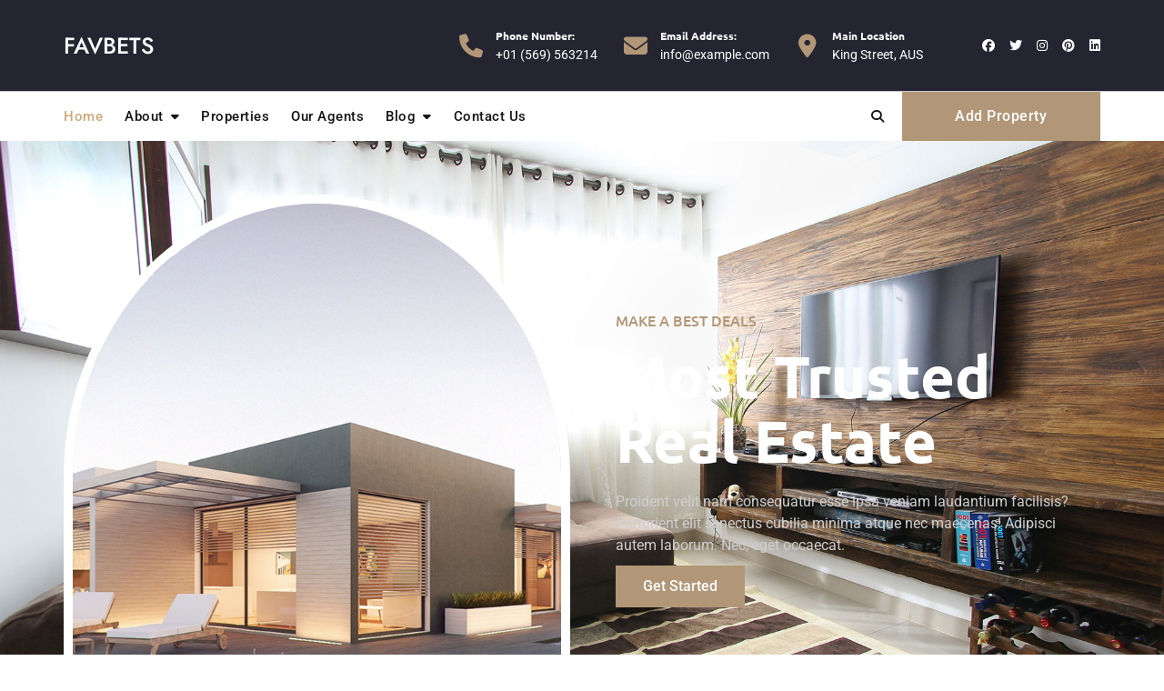

--- FILE ---
content_type: text/css
request_url: https://favbets.net/wp-content/uploads/elementor/css/post-85.css?ver=1766421050
body_size: 11145
content:
.elementor-85 .elementor-element.elementor-element-4fa5ceb{--display:flex;--min-height:700px;--flex-direction:column;--container-widget-width:100%;--container-widget-height:initial;--container-widget-flex-grow:0;--container-widget-align-self:initial;--flex-wrap-mobile:wrap;--justify-content:center;--overlay-opacity:0.9;--padding-top:0px;--padding-bottom:0px;--padding-left:15px;--padding-right:15px;}.elementor-85 .elementor-element.elementor-element-4fa5ceb:not(.elementor-motion-effects-element-type-background), .elementor-85 .elementor-element.elementor-element-4fa5ceb > .elementor-motion-effects-container > .elementor-motion-effects-layer{background-image:url("https://demo.bosathemes.com/bosa/real-estate/wp-content/uploads/sites/91/2023/12/image-32.jpg");background-position:center center;background-repeat:no-repeat;background-size:cover;}.elementor-85 .elementor-element.elementor-element-4fa5ceb::before, .elementor-85 .elementor-element.elementor-element-4fa5ceb > .elementor-background-video-container::before, .elementor-85 .elementor-element.elementor-element-4fa5ceb > .e-con-inner > .elementor-background-video-container::before, .elementor-85 .elementor-element.elementor-element-4fa5ceb > .elementor-background-slideshow::before, .elementor-85 .elementor-element.elementor-element-4fa5ceb > .e-con-inner > .elementor-background-slideshow::before, .elementor-85 .elementor-element.elementor-element-4fa5ceb > .elementor-motion-effects-container > .elementor-motion-effects-layer::before{background-color:#252531;--background-overlay:'';}.elementor-85 .elementor-element.elementor-element-0630342{--display:flex;--flex-direction:row;--container-widget-width:initial;--container-widget-height:100%;--container-widget-flex-grow:1;--container-widget-align-self:stretch;--flex-wrap-mobile:wrap;--gap:0px 60px;--row-gap:0px;--column-gap:60px;--padding-top:0px;--padding-bottom:0px;--padding-left:0px;--padding-right:0px;}.elementor-85 .elementor-element.elementor-element-bea4cc2{--display:flex;--justify-content:flex-end;--padding-top:0px;--padding-bottom:0px;--padding-left:0px;--padding-right:0px;}.elementor-widget-image .widget-image-caption{color:var( --e-global-color-text );font-family:var( --e-global-typography-text-font-family ), Sans-serif;font-weight:var( --e-global-typography-text-font-weight );}.elementor-85 .elementor-element.elementor-element-6e91f32{margin:0px 0px calc(var(--kit-widget-spacing, 0px) + -41px) 0px;}.elementor-85 .elementor-element.elementor-element-6e91f32 img{width:100%;border-style:solid;border-width:10px 10px 0px 10px;border-color:#FFFFFF;border-radius:100% 100% 0% 0%;}.elementor-85 .elementor-element.elementor-element-43e7655{--display:flex;--justify-content:center;--padding-top:0px;--padding-bottom:0px;--padding-left:50px;--padding-right:0px;}.elementor-85 .elementor-element.elementor-element-4b7f825 .elementskit-section-title-wraper .elementskit-section-title{color:#FFFFFF;font-family:"Ubuntu", Sans-serif;font-size:65px;font-weight:700;line-height:1.1em;}.elementor-85 .elementor-element.elementor-element-4b7f825 .elementskit-section-title-wraper .elementskit-section-title > span{color:#000000;}.elementor-85 .elementor-element.elementor-element-4b7f825 .elementskit-section-title-wraper .elementskit-section-title:hover > span{color:#000000;}.elementor-85 .elementor-element.elementor-element-4b7f825 .elementskit-section-title-wraper .elementskit-section-subtitle{color:#B19777;font-family:"Ubuntu", Sans-serif;font-size:16px;font-weight:500;text-transform:uppercase;}.elementor-85 .elementor-element.elementor-element-4b7f825 .elementskit-section-title-wraper p{color:#CECECE;font-family:"Roboto", Sans-serif;font-size:16px;font-weight:400;line-height:1.5em;margin:0px 0px 0px 0px;}.elementor-widget-button .elementor-button{background-color:var( --e-global-color-accent );font-family:var( --e-global-typography-accent-font-family ), Sans-serif;font-weight:var( --e-global-typography-accent-font-weight );}.elementor-85 .elementor-element.elementor-element-2178a1b .elementor-button{background-color:#B19777;font-family:"Roboto", Sans-serif;font-size:16px;font-weight:500;fill:#FFFFFF;color:#FFFFFF;border-radius:0px 0px 0px 0px;padding:15px 30px 15px 30px;}.elementor-85 .elementor-element.elementor-element-2178a1b .elementor-button:hover, .elementor-85 .elementor-element.elementor-element-2178a1b .elementor-button:focus{background-color:#CCA77A;color:#FFFFFF;}.elementor-85 .elementor-element.elementor-element-2178a1b{margin:10px 0px calc(var(--kit-widget-spacing, 0px) + 0px) 0px;}.elementor-85 .elementor-element.elementor-element-2178a1b .elementor-button:hover svg, .elementor-85 .elementor-element.elementor-element-2178a1b .elementor-button:focus svg{fill:#FFFFFF;}.elementor-85 .elementor-element.elementor-element-7b31ed6{--display:flex;--flex-direction:column;--container-widget-width:100%;--container-widget-height:initial;--container-widget-flex-grow:0;--container-widget-align-self:initial;--flex-wrap-mobile:wrap;--gap:0px 0px;--row-gap:0px;--column-gap:0px;--margin-top:-100px;--margin-bottom:0px;--margin-left:0px;--margin-right:0px;--padding-top:0px;--padding-bottom:0px;--padding-left:15px;--padding-right:15px;}.elementor-85 .elementor-element.elementor-element-806892b{--display:flex;--flex-direction:row;--container-widget-width:initial;--container-widget-height:100%;--container-widget-flex-grow:1;--container-widget-align-self:stretch;--flex-wrap-mobile:wrap;--padding-top:0px;--padding-bottom:0px;--padding-left:0px;--padding-right:0px;}.elementor-85 .elementor-element.elementor-element-856afbe{--display:flex;--flex-direction:row;--container-widget-width:initial;--container-widget-height:100%;--container-widget-flex-grow:1;--container-widget-align-self:stretch;--flex-wrap-mobile:wrap;--justify-content:flex-start;--gap:0px 0px;--row-gap:0px;--column-gap:0px;--margin-top:0px;--margin-bottom:0px;--margin-left:0px;--margin-right:0px;--padding-top:0px;--padding-bottom:0px;--padding-left:50px;--padding-right:0px;}.elementor-85 .elementor-element.elementor-element-01368bb .elementor-button{background-color:#B19777;font-family:"Roboto", Sans-serif;font-size:16px;font-weight:500;border-radius:0px 0px 0px 0px;padding:15px 35px 15px 35px;}.elementor-85 .elementor-element.elementor-element-01368bb .elementor-button:hover, .elementor-85 .elementor-element.elementor-element-01368bb .elementor-button:focus{background-color:#CCA77A;color:#FFFFFF;}.elementor-85 .elementor-element.elementor-element-01368bb .elementor-button:hover svg, .elementor-85 .elementor-element.elementor-element-01368bb .elementor-button:focus svg{fill:#FFFFFF;}.elementor-85 .elementor-element.elementor-element-308c3c6 .elementor-button{background-color:#FFFFFF;font-family:"Roboto", Sans-serif;font-size:16px;font-weight:500;fill:#B19777;color:#B19777;border-radius:0px 0px 0px 0px;padding:15px 35px 15px 35px;}.elementor-85 .elementor-element.elementor-element-308c3c6 .elementor-button:hover, .elementor-85 .elementor-element.elementor-element-308c3c6 .elementor-button:focus{background-color:#CCA77A;color:#FFFFFF;}.elementor-85 .elementor-element.elementor-element-308c3c6 .elementor-button:hover svg, .elementor-85 .elementor-element.elementor-element-308c3c6 .elementor-button:focus svg{fill:#FFFFFF;}.elementor-85 .elementor-element.elementor-element-7766de2 .elementor-button{background-color:#B19777;font-family:"Roboto", Sans-serif;font-size:16px;font-weight:500;border-radius:0px 0px 0px 0px;padding:15px 35px 15px 35px;}.elementor-85 .elementor-element.elementor-element-7766de2 .elementor-button:hover, .elementor-85 .elementor-element.elementor-element-7766de2 .elementor-button:focus{background-color:#CCA77A;color:#FFFFFF;}.elementor-85 .elementor-element.elementor-element-7766de2 .elementor-button:hover svg, .elementor-85 .elementor-element.elementor-element-7766de2 .elementor-button:focus svg{fill:#FFFFFF;}.elementor-85 .elementor-element.elementor-element-c5cea6b{--display:flex;--flex-direction:row;--container-widget-width:initial;--container-widget-height:100%;--container-widget-flex-grow:1;--container-widget-align-self:stretch;--flex-wrap-mobile:wrap;--gap:0px 0px;--row-gap:0px;--column-gap:0px;box-shadow:10px 10px 50px 0px rgba(0, 0, 0, 0.05);--padding-top:30px;--padding-bottom:30px;--padding-left:30px;--padding-right:30px;}.elementor-85 .elementor-element.elementor-element-c5cea6b:not(.elementor-motion-effects-element-type-background), .elementor-85 .elementor-element.elementor-element-c5cea6b > .elementor-motion-effects-container > .elementor-motion-effects-layer{background-color:#FFFFFF;}.elementor-85 .elementor-element.elementor-element-f75c638{--display:flex;--align-items:center;--container-widget-width:calc( ( 1 - var( --container-widget-flex-grow ) ) * 100% );border-style:solid;--border-style:solid;border-width:0px 1px 0px 0px;--border-top-width:0px;--border-right-width:1px;--border-bottom-width:0px;--border-left-width:0px;border-color:#B197773D;--border-color:#B197773D;--padding-top:10px;--padding-bottom:10px;--padding-left:30px;--padding-right:30px;}.elementor-widget-icon-box.elementor-view-stacked .elementor-icon{background-color:var( --e-global-color-primary );}.elementor-widget-icon-box.elementor-view-framed .elementor-icon, .elementor-widget-icon-box.elementor-view-default .elementor-icon{fill:var( --e-global-color-primary );color:var( --e-global-color-primary );border-color:var( --e-global-color-primary );}.elementor-widget-icon-box .elementor-icon-box-title, .elementor-widget-icon-box .elementor-icon-box-title a{font-family:var( --e-global-typography-primary-font-family ), Sans-serif;font-weight:var( --e-global-typography-primary-font-weight );}.elementor-widget-icon-box .elementor-icon-box-title{color:var( --e-global-color-primary );}.elementor-widget-icon-box:has(:hover) .elementor-icon-box-title,
					 .elementor-widget-icon-box:has(:focus) .elementor-icon-box-title{color:var( --e-global-color-primary );}.elementor-widget-icon-box .elementor-icon-box-description{font-family:var( --e-global-typography-text-font-family ), Sans-serif;font-weight:var( --e-global-typography-text-font-weight );color:var( --e-global-color-text );}.elementor-85 .elementor-element.elementor-element-ecbbd2e .elementor-icon-box-wrapper{align-items:center;}.elementor-85 .elementor-element.elementor-element-ecbbd2e{--icon-box-icon-margin:15px;}.elementor-85 .elementor-element.elementor-element-ecbbd2e .elementor-icon-box-title{margin-block-end:0px;color:#888888;}.elementor-85 .elementor-element.elementor-element-ecbbd2e.elementor-view-stacked .elementor-icon{background-color:#B19777;}.elementor-85 .elementor-element.elementor-element-ecbbd2e.elementor-view-framed .elementor-icon, .elementor-85 .elementor-element.elementor-element-ecbbd2e.elementor-view-default .elementor-icon{fill:#B19777;color:#B19777;border-color:#B19777;}.elementor-85 .elementor-element.elementor-element-ecbbd2e .elementor-icon{font-size:30px;}.elementor-85 .elementor-element.elementor-element-ecbbd2e .elementor-icon-box-title, .elementor-85 .elementor-element.elementor-element-ecbbd2e .elementor-icon-box-title a{font-family:"Ubuntu", Sans-serif;font-size:14px;font-weight:400;}.elementor-85 .elementor-element.elementor-element-ecbbd2e .elementor-icon-box-description{font-family:"Ubuntu", Sans-serif;font-size:16px;font-weight:600;color:#151515;}.elementor-85 .elementor-element.elementor-element-c7745d8{--display:flex;--align-items:center;--container-widget-width:calc( ( 1 - var( --container-widget-flex-grow ) ) * 100% );border-style:solid;--border-style:solid;border-width:0px 1px 0px 0px;--border-top-width:0px;--border-right-width:1px;--border-bottom-width:0px;--border-left-width:0px;border-color:#B197773D;--border-color:#B197773D;--padding-top:10px;--padding-bottom:10px;--padding-left:30px;--padding-right:30px;}.elementor-85 .elementor-element.elementor-element-d784498 .elementor-icon-box-wrapper{align-items:center;}.elementor-85 .elementor-element.elementor-element-d784498{--icon-box-icon-margin:15px;}.elementor-85 .elementor-element.elementor-element-d784498 .elementor-icon-box-title{margin-block-end:0px;color:#888888;}.elementor-85 .elementor-element.elementor-element-d784498.elementor-view-stacked .elementor-icon{background-color:#B19777;}.elementor-85 .elementor-element.elementor-element-d784498.elementor-view-framed .elementor-icon, .elementor-85 .elementor-element.elementor-element-d784498.elementor-view-default .elementor-icon{fill:#B19777;color:#B19777;border-color:#B19777;}.elementor-85 .elementor-element.elementor-element-d784498 .elementor-icon{font-size:30px;}.elementor-85 .elementor-element.elementor-element-d784498 .elementor-icon-box-title, .elementor-85 .elementor-element.elementor-element-d784498 .elementor-icon-box-title a{font-family:"Ubuntu", Sans-serif;font-size:14px;font-weight:400;}.elementor-85 .elementor-element.elementor-element-d784498 .elementor-icon-box-description{font-family:"Ubuntu", Sans-serif;font-size:16px;font-weight:600;color:#151515;}.elementor-85 .elementor-element.elementor-element-a727989{--display:flex;--align-items:center;--container-widget-width:calc( ( 1 - var( --container-widget-flex-grow ) ) * 100% );border-style:solid;--border-style:solid;border-width:0px 1px 0px 0px;--border-top-width:0px;--border-right-width:1px;--border-bottom-width:0px;--border-left-width:0px;border-color:#B197773D;--border-color:#B197773D;--padding-top:10px;--padding-bottom:10px;--padding-left:30px;--padding-right:30px;}.elementor-85 .elementor-element.elementor-element-4eaea94 .elementor-icon-box-wrapper{align-items:center;}.elementor-85 .elementor-element.elementor-element-4eaea94{--icon-box-icon-margin:15px;}.elementor-85 .elementor-element.elementor-element-4eaea94 .elementor-icon-box-title{margin-block-end:0px;color:#888888;}.elementor-85 .elementor-element.elementor-element-4eaea94.elementor-view-stacked .elementor-icon{background-color:#B19777;}.elementor-85 .elementor-element.elementor-element-4eaea94.elementor-view-framed .elementor-icon, .elementor-85 .elementor-element.elementor-element-4eaea94.elementor-view-default .elementor-icon{fill:#B19777;color:#B19777;border-color:#B19777;}.elementor-85 .elementor-element.elementor-element-4eaea94 .elementor-icon{font-size:30px;}.elementor-85 .elementor-element.elementor-element-4eaea94 .elementor-icon-box-title, .elementor-85 .elementor-element.elementor-element-4eaea94 .elementor-icon-box-title a{font-family:"Ubuntu", Sans-serif;font-size:14px;font-weight:400;}.elementor-85 .elementor-element.elementor-element-4eaea94 .elementor-icon-box-description{font-family:"Ubuntu", Sans-serif;font-size:16px;font-weight:600;color:#151515;}.elementor-85 .elementor-element.elementor-element-40afbc4{--display:flex;--align-items:center;--container-widget-width:calc( ( 1 - var( --container-widget-flex-grow ) ) * 100% );border-style:solid;--border-style:solid;border-width:0px 0px 0px 0px;--border-top-width:0px;--border-right-width:0px;--border-bottom-width:0px;--border-left-width:0px;border-color:#B197773D;--border-color:#B197773D;--padding-top:10px;--padding-bottom:10px;--padding-left:30px;--padding-right:30px;}.elementor-85 .elementor-element.elementor-element-efa8b8f .elementor-button{background-color:#B19777;font-family:"Roboto", Sans-serif;font-size:16px;font-weight:500;fill:#FFFFFF;color:#FFFFFF;border-radius:0px 0px 0px 0px;padding:15px 30px 15px 30px;}.elementor-85 .elementor-element.elementor-element-efa8b8f .elementor-button:hover, .elementor-85 .elementor-element.elementor-element-efa8b8f .elementor-button:focus{background-color:#CCA77A;color:#FFFFFF;}.elementor-85 .elementor-element.elementor-element-efa8b8f .elementor-button:hover svg, .elementor-85 .elementor-element.elementor-element-efa8b8f .elementor-button:focus svg{fill:#FFFFFF;}.elementor-widget-text-editor{font-family:var( --e-global-typography-text-font-family ), Sans-serif;font-weight:var( --e-global-typography-text-font-weight );color:var( --e-global-color-text );}.elementor-widget-text-editor.elementor-drop-cap-view-stacked .elementor-drop-cap{background-color:var( --e-global-color-primary );}.elementor-widget-text-editor.elementor-drop-cap-view-framed .elementor-drop-cap, .elementor-widget-text-editor.elementor-drop-cap-view-default .elementor-drop-cap{color:var( --e-global-color-primary );border-color:var( --e-global-color-primary );}.elementor-85 .elementor-element.elementor-element-228abe6{--display:flex;--flex-direction:column;--container-widget-width:100%;--container-widget-height:initial;--container-widget-flex-grow:0;--container-widget-align-self:initial;--flex-wrap-mobile:wrap;--padding-top:100px;--padding-bottom:100px;--padding-left:15px;--padding-right:15px;}.elementor-85 .elementor-element.elementor-element-6a8ed2b{--display:flex;--flex-direction:row;--container-widget-width:initial;--container-widget-height:100%;--container-widget-flex-grow:1;--container-widget-align-self:stretch;--flex-wrap-mobile:wrap;--gap:0px 0px;--row-gap:0px;--column-gap:0px;--padding-top:0px;--padding-bottom:0px;--padding-left:0px;--padding-right:0px;}.elementor-85 .elementor-element.elementor-element-124e622{--display:flex;--margin-top:0px;--margin-bottom:0px;--margin-left:0px;--margin-right:0px;--padding-top:0px;--padding-bottom:0px;--padding-left:0px;--padding-right:0px;}.elementor-85 .elementor-element.elementor-element-124e622.e-con{--align-self:center;}.elementor-85 .elementor-element.elementor-element-b47d6e0 .elementskit-section-title-wraper .elementskit-section-title{color:#151515;font-family:"Ubuntu", Sans-serif;font-size:48px;font-weight:700;line-height:1.1em;}.elementor-85 .elementor-element.elementor-element-b47d6e0 .elementskit-section-title-wraper .elementskit-section-title > span{color:#000000;}.elementor-85 .elementor-element.elementor-element-b47d6e0 .elementskit-section-title-wraper .elementskit-section-title:hover > span{color:#000000;}.elementor-85 .elementor-element.elementor-element-b47d6e0 .elementskit-section-title-wraper .elementskit-section-subtitle{color:#B19777;font-family:"Ubuntu", Sans-serif;font-size:16px;font-weight:500;text-transform:uppercase;}.elementor-85 .elementor-element.elementor-element-b47d6e0 .elementskit-section-title-wraper p{color:#888888;font-family:"Roboto", Sans-serif;font-size:16px;font-weight:400;line-height:1.5em;margin:0px 0px 0px 0px;}.elementor-85 .elementor-element.elementor-element-e20b22b{--display:flex;--flex-direction:row;--container-widget-width:initial;--container-widget-height:100%;--container-widget-flex-grow:1;--container-widget-align-self:stretch;--flex-wrap-mobile:wrap;--gap:0px 0px;--row-gap:0px;--column-gap:0px;--margin-top:10px;--margin-bottom:0px;--margin-left:0px;--margin-right:0px;--padding-top:0px;--padding-bottom:0px;--padding-left:0px;--padding-right:0px;}.elementor-85 .elementor-element.elementor-element-f928b0f{--display:flex;--flex-direction:row;--container-widget-width:calc( ( 1 - var( --container-widget-flex-grow ) ) * 100% );--container-widget-height:100%;--container-widget-flex-grow:1;--container-widget-align-self:stretch;--flex-wrap-mobile:wrap;--align-items:center;--gap:0px 10px;--row-gap:0px;--column-gap:10px;border-style:solid;--border-style:solid;border-width:0px 1px 0px 0px;--border-top-width:0px;--border-right-width:1px;--border-bottom-width:0px;--border-left-width:0px;border-color:#B197773D;--border-color:#B197773D;--margin-top:0px;--margin-bottom:0px;--margin-left:0px;--margin-right:20px;--padding-top:0px;--padding-bottom:0px;--padding-left:0px;--padding-right:0px;}.elementor-85 .elementor-element.elementor-element-9c64995{--display:flex;--gap:0px 0px;--row-gap:0px;--column-gap:0px;--padding-top:0px;--padding-bottom:0px;--padding-left:0px;--padding-right:0px;}.elementor-widget-icon.elementor-view-stacked .elementor-icon{background-color:var( --e-global-color-primary );}.elementor-widget-icon.elementor-view-framed .elementor-icon, .elementor-widget-icon.elementor-view-default .elementor-icon{color:var( --e-global-color-primary );border-color:var( --e-global-color-primary );}.elementor-widget-icon.elementor-view-framed .elementor-icon, .elementor-widget-icon.elementor-view-default .elementor-icon svg{fill:var( --e-global-color-primary );}.elementor-85 .elementor-element.elementor-element-eaff99a{margin:0px 0px calc(var(--kit-widget-spacing, 0px) + 0px) 0px;padding:0px 0px 0px 0px;}.elementor-85 .elementor-element.elementor-element-eaff99a.elementor-view-stacked .elementor-icon{background-color:#B19777;}.elementor-85 .elementor-element.elementor-element-eaff99a.elementor-view-framed .elementor-icon, .elementor-85 .elementor-element.elementor-element-eaff99a.elementor-view-default .elementor-icon{color:#B19777;border-color:#B19777;}.elementor-85 .elementor-element.elementor-element-eaff99a.elementor-view-framed .elementor-icon, .elementor-85 .elementor-element.elementor-element-eaff99a.elementor-view-default .elementor-icon svg{fill:#B19777;}.elementor-85 .elementor-element.elementor-element-eaff99a .elementor-icon{font-size:40px;padding:15px;border-width:2px 2px 2px 2px;border-radius:0px 0px 0px 0px;}.elementor-85 .elementor-element.elementor-element-eaff99a .elementor-icon svg{height:40px;}.elementor-85 .elementor-element.elementor-element-3c24d5e{--display:flex;--gap:10px 0px;--row-gap:10px;--column-gap:0px;--padding-top:0px;--padding-bottom:0px;--padding-left:0px;--padding-right:0px;}.elementor-widget-counter .elementor-counter-number-wrapper{color:var( --e-global-color-primary );font-family:var( --e-global-typography-primary-font-family ), Sans-serif;font-weight:var( --e-global-typography-primary-font-weight );}.elementor-widget-counter .elementor-counter-title{color:var( --e-global-color-secondary );font-family:var( --e-global-typography-secondary-font-family ), Sans-serif;font-weight:var( --e-global-typography-secondary-font-weight );}.elementor-85 .elementor-element.elementor-element-5967b63{margin:0px 0px calc(var(--kit-widget-spacing, 0px) + 0px) 0px;}.elementor-85 .elementor-element.elementor-element-5967b63.elementor-element{--align-self:flex-start;}.elementor-85 .elementor-element.elementor-element-5967b63 .elementor-counter-number-wrapper{color:#151515;font-family:"Ubuntu", Sans-serif;font-size:40px;font-weight:600;}.elementor-widget-heading .elementor-heading-title{font-family:var( --e-global-typography-primary-font-family ), Sans-serif;font-weight:var( --e-global-typography-primary-font-weight );color:var( --e-global-color-primary );}.elementor-85 .elementor-element.elementor-element-50c9c24 .elementor-heading-title{font-family:"Roboto", Sans-serif;font-size:16px;font-weight:400;color:#888888;}.elementor-85 .elementor-element.elementor-element-a9b6c26{--display:flex;--flex-direction:row;--container-widget-width:calc( ( 1 - var( --container-widget-flex-grow ) ) * 100% );--container-widget-height:100%;--container-widget-flex-grow:1;--container-widget-align-self:stretch;--flex-wrap-mobile:wrap;--align-items:center;--gap:0px 10px;--row-gap:0px;--column-gap:10px;border-style:solid;--border-style:solid;border-width:0px 0px 0px 0px;--border-top-width:0px;--border-right-width:0px;--border-bottom-width:0px;--border-left-width:0px;border-color:#B197773D;--border-color:#B197773D;--margin-top:0px;--margin-bottom:0px;--margin-left:0px;--margin-right:0px;--padding-top:0px;--padding-bottom:0px;--padding-left:0px;--padding-right:0px;}.elementor-85 .elementor-element.elementor-element-79cae75{--display:flex;--gap:0px 0px;--row-gap:0px;--column-gap:0px;--padding-top:0px;--padding-bottom:0px;--padding-left:0px;--padding-right:0px;}.elementor-85 .elementor-element.elementor-element-6f18cb7.elementor-view-stacked .elementor-icon{background-color:#B19777;}.elementor-85 .elementor-element.elementor-element-6f18cb7.elementor-view-framed .elementor-icon, .elementor-85 .elementor-element.elementor-element-6f18cb7.elementor-view-default .elementor-icon{color:#B19777;border-color:#B19777;}.elementor-85 .elementor-element.elementor-element-6f18cb7.elementor-view-framed .elementor-icon, .elementor-85 .elementor-element.elementor-element-6f18cb7.elementor-view-default .elementor-icon svg{fill:#B19777;}.elementor-85 .elementor-element.elementor-element-6f18cb7 .elementor-icon{font-size:40px;padding:15px;border-width:2px 2px 2px 2px;border-radius:0px 0px 0px 0px;}.elementor-85 .elementor-element.elementor-element-6f18cb7 .elementor-icon svg{height:40px;}.elementor-85 .elementor-element.elementor-element-476c62a{--display:flex;--gap:10px 0px;--row-gap:10px;--column-gap:0px;--padding-top:0px;--padding-bottom:0px;--padding-left:0px;--padding-right:0px;}.elementor-85 .elementor-element.elementor-element-f6394fb{margin:0px 0px calc(var(--kit-widget-spacing, 0px) + 0px) 0px;}.elementor-85 .elementor-element.elementor-element-f6394fb.elementor-element{--align-self:flex-start;}.elementor-85 .elementor-element.elementor-element-f6394fb .elementor-counter-number-wrapper{color:#151515;font-family:"Ubuntu", Sans-serif;font-size:40px;font-weight:600;}.elementor-85 .elementor-element.elementor-element-4cc449f .elementor-heading-title{font-family:"Roboto", Sans-serif;font-size:16px;font-weight:400;color:#888888;}.elementor-85 .elementor-element.elementor-element-9881d46{margin:10px 0px calc(var(--kit-widget-spacing, 0px) + -10px) 0px;padding:0px 0px 0px 0px;font-family:"Roboto", Sans-serif;font-size:16px;font-weight:400;line-height:1.5em;color:#888888;}.elementor-85 .elementor-element.elementor-element-0cb0dd9 .elementor-button{background-color:#B19777;font-family:"Roboto", Sans-serif;font-size:16px;font-weight:500;fill:#FFFFFF;color:#FFFFFF;border-radius:0px 0px 0px 0px;padding:15px 30px 15px 30px;}.elementor-85 .elementor-element.elementor-element-0cb0dd9 .elementor-button:hover, .elementor-85 .elementor-element.elementor-element-0cb0dd9 .elementor-button:focus{background-color:#CCA77A;color:#FFFFFF;}.elementor-85 .elementor-element.elementor-element-0cb0dd9 .elementor-button:hover svg, .elementor-85 .elementor-element.elementor-element-0cb0dd9 .elementor-button:focus svg{fill:#FFFFFF;}.elementor-85 .elementor-element.elementor-element-7f54c94{--display:flex;--flex-direction:column;--container-widget-width:100%;--container-widget-height:initial;--container-widget-flex-grow:0;--container-widget-align-self:initial;--flex-wrap-mobile:wrap;--gap:0px 0px;--row-gap:0px;--column-gap:0px;--margin-top:0px;--margin-bottom:0px;--margin-left:50px;--margin-right:0px;--padding-top:0px;--padding-bottom:0px;--padding-left:0px;--padding-right:0px;}.elementor-85 .elementor-element.elementor-element-c573fb5{--display:flex;--flex-direction:row;--container-widget-width:initial;--container-widget-height:100%;--container-widget-flex-grow:1;--container-widget-align-self:stretch;--flex-wrap-mobile:wrap;--margin-top:0px;--margin-bottom:0px;--margin-left:0px;--margin-right:0px;--padding-top:0px;--padding-bottom:0px;--padding-left:0px;--padding-right:0px;}.elementor-85 .elementor-element.elementor-element-e3eb1c0{--display:flex;--padding-top:0px;--padding-bottom:0px;--padding-left:0px;--padding-right:0px;}.elementor-85 .elementor-element.elementor-element-fa2e011{margin:0px 0px calc(var(--kit-widget-spacing, 0px) + 0px) 0px;}.elementor-85 .elementor-element.elementor-element-c5cf97e{--display:flex;--justify-content:center;--gap:20px 0px;--row-gap:20px;--column-gap:0px;--margin-top:0px;--margin-bottom:0px;--margin-left:20px;--margin-right:0px;--padding-top:0px;--padding-bottom:0px;--padding-left:0px;--padding-right:0px;}.elementor-85 .elementor-element.elementor-element-4e349a2{margin:0px 0px calc(var(--kit-widget-spacing, 0px) + 0px) -35px;}.elementor-85 .elementor-element.elementor-element-4e349a2 img{width:100%;height:185px;object-fit:cover;object-position:center center;border-radius:0px 0px 0px 0px;}.elementor-85 .elementor-element.elementor-element-53218ec{--display:flex;--flex-direction:row;--container-widget-width:calc( ( 1 - var( --container-widget-flex-grow ) ) * 100% );--container-widget-height:100%;--container-widget-flex-grow:1;--container-widget-align-self:stretch;--flex-wrap-mobile:wrap;--align-items:center;--padding-top:30px;--padding-bottom:30px;--padding-left:30px;--padding-right:30px;}.elementor-85 .elementor-element.elementor-element-53218ec:not(.elementor-motion-effects-element-type-background), .elementor-85 .elementor-element.elementor-element-53218ec > .elementor-motion-effects-container > .elementor-motion-effects-layer{background-color:#B19777;}.elementor-85 .elementor-element.elementor-element-df13d68{width:var( --container-widget-width, 30% );max-width:30%;margin:5px 0px calc(var(--kit-widget-spacing, 0px) + 0px) 0px;--container-widget-width:30%;--container-widget-flex-grow:0;}.elementor-85 .elementor-element.elementor-element-df13d68 .elementor-icon-wrapper{text-align:center;}.elementor-85 .elementor-element.elementor-element-df13d68.elementor-view-stacked .elementor-icon{background-color:#FFFFFF;}.elementor-85 .elementor-element.elementor-element-df13d68.elementor-view-framed .elementor-icon, .elementor-85 .elementor-element.elementor-element-df13d68.elementor-view-default .elementor-icon{color:#FFFFFF;border-color:#FFFFFF;}.elementor-85 .elementor-element.elementor-element-df13d68.elementor-view-framed .elementor-icon, .elementor-85 .elementor-element.elementor-element-df13d68.elementor-view-default .elementor-icon svg{fill:#FFFFFF;}.elementor-85 .elementor-element.elementor-element-df13d68 .elementor-icon{font-size:45px;}.elementor-85 .elementor-element.elementor-element-df13d68 .elementor-icon svg{height:45px;}.elementor-85 .elementor-element.elementor-element-69418d5{width:initial;max-width:initial;padding:0px 0px 0px 0px;}.elementor-85 .elementor-element.elementor-element-69418d5.elementor-element{--align-self:center;}.elementor-85 .elementor-element.elementor-element-69418d5 .elementor-heading-title{font-family:"Ubuntu", Sans-serif;font-size:24px;font-weight:500;color:#FFFFFF;}.elementor-85 .elementor-element.elementor-element-a712b2b{--display:flex;--flex-direction:row;--container-widget-width:initial;--container-widget-height:100%;--container-widget-flex-grow:1;--container-widget-align-self:stretch;--flex-wrap-mobile:wrap;--gap:0px 20px;--row-gap:0px;--column-gap:20px;--margin-top:0px;--margin-bottom:0px;--margin-left:0px;--margin-right:0px;--padding-top:0px;--padding-bottom:0px;--padding-left:20px;--padding-right:0px;}.elementor-85 .elementor-element.elementor-element-3db516a{--display:flex;--padding-top:0px;--padding-bottom:0px;--padding-left:0px;--padding-right:0px;}.elementor-85 .elementor-element.elementor-element-7a30f79{--display:flex;--padding-top:0px;--padding-bottom:0px;--padding-left:0px;--padding-right:0px;}.elementor-85 .elementor-element.elementor-element-7a30f79:not(.elementor-motion-effects-element-type-background), .elementor-85 .elementor-element.elementor-element-7a30f79 > .elementor-motion-effects-container > .elementor-motion-effects-layer{background-image:url("https://demo.bosathemes.com/bosa/real-estate/wp-content/uploads/sites/91/2023/12/about-image-04.jpg");background-position:center center;background-repeat:no-repeat;background-size:cover;}.elementor-85 .elementor-element.elementor-element-ade5538{--spacer-size:50px;}.elementor-85 .elementor-element.elementor-element-9aded75 .ekit-video-popup-btn{background-color:#B19777;width:50px;height:50px;line-height:30px;--glow-size:15px;color:#ffffff;}.elementor-85 .elementor-element.elementor-element-9aded75 .ekit-video-popup-btn:hover{background-color:#FFFFFF;color:#B19777;}.elementor-85 .elementor-element.elementor-element-9aded75 .video-content{text-align:center;justify-content:center;display:flex;}.elementor-85 .elementor-element.elementor-element-9aded75 a.ekit_icon_button.glow-ripple.ekit-video-popup-btn i{font-size:15px;}.elementor-85 .elementor-element.elementor-element-9aded75 a.ekit_icon_button.glow-radio_wave.ekit-video-popup-btn i{font-size:15px;}.elementor-85 .elementor-element.elementor-element-9aded75 .glow-ripple:before{color:#FFFFFF;}.elementor-85 .elementor-element.elementor-element-9aded75 .glow-ripple:after{color:#FFFFFF;}.elementor-85 .elementor-element.elementor-element-9aded75 .glow-ripple > i:after{color:#FFFFFF;}.elementor-85 .elementor-element.elementor-element-9aded75 .glow-radio_wave:before{color:#FFFFFF;}.elementor-85 .elementor-element.elementor-element-9aded75 .glow-radio_wave:after{color:#FFFFFF;}.elementor-85 .elementor-element.elementor-element-9aded75 .glow-radio_wave > i:after{color:#FFFFFF;}.elementor-85 .elementor-element.elementor-element-9aded75 .ekit-video-inline-btn{color:#ffffff;}.elementor-85 .elementor-element.elementor-element-9aded75 .ekit-video-popup-btn svg path{stroke:#ffffff;fill:#ffffff;}.elementor-85 .elementor-element.elementor-element-9aded75 .ekit-video-inline-btn svg path{stroke:#ffffff;fill:#ffffff;}.elementor-85 .elementor-element.elementor-element-9aded75 .ekit-video-inline-btn:hover{color:#B19777;}.elementor-85 .elementor-element.elementor-element-9aded75 .ekit-video-popup-btn:hover svg path{stroke:#B19777;fill:#B19777;}.elementor-85 .elementor-element.elementor-element-9aded75 .ekit-video-inline-btn:hover svg path{stroke:#B19777;fill:#B19777;}.elementor-85 .elementor-element.elementor-element-9aded75 .ekit-video-popup-btn > i{padding-left:0px;}.mfp-iframe-holder .ekit-popup-close{width:44px;height:44px;right:0;color:#ffffff;border-color:#ffffff;border-radius:50% 50% 50% 50%;}.mfp-iframe-holder .ekit-popup-close > i{font-size:10px;}.mfp-container.mfp-iframe-holder .ekit-popup-close{background-color:#000000;}.mfp-iframe-holder .ekit-popup-close:hover{background-color:#000000;color:#ffffff;border-color:#ffffff;border-radius:50% 50% 50% 50%;}.elementor-85 .elementor-element.elementor-element-5d8a295{--spacer-size:50px;}.elementor-85 .elementor-element.elementor-element-d175e73{--display:flex;--flex-direction:column;--container-widget-width:100%;--container-widget-height:initial;--container-widget-flex-grow:0;--container-widget-align-self:initial;--flex-wrap-mobile:wrap;--padding-top:100px;--padding-bottom:100px;--padding-left:15px;--padding-right:15px;}.elementor-85 .elementor-element.elementor-element-d175e73:not(.elementor-motion-effects-element-type-background), .elementor-85 .elementor-element.elementor-element-d175e73 > .elementor-motion-effects-container > .elementor-motion-effects-layer{background-color:#F8F4F3;}.elementor-85 .elementor-element.elementor-element-9d2db37 .elementskit-section-title-wraper .elementskit-section-title{color:#151515;font-family:"Ubuntu", Sans-serif;font-size:48px;font-weight:700;line-height:1.1em;}.elementor-85 .elementor-element.elementor-element-9d2db37 .elementskit-section-title-wraper .elementskit-section-title > span{color:#000000;}.elementor-85 .elementor-element.elementor-element-9d2db37 .elementskit-section-title-wraper .elementskit-section-title:hover > span{color:#000000;}.elementor-85 .elementor-element.elementor-element-9d2db37 .elementskit-section-title-wraper .elementskit-section-subtitle{color:#B19777;font-family:"Ubuntu", Sans-serif;font-size:16px;font-weight:500;text-transform:uppercase;}.elementor-85 .elementor-element.elementor-element-9d2db37 .elementskit-section-title-wraper p{color:#888888;font-family:"Roboto", Sans-serif;font-size:16px;font-weight:400;line-height:1.5em;margin:0px 250px 0px 250px;}.elementor-85 .elementor-element.elementor-element-c415998{--display:flex;--flex-direction:row;--container-widget-width:initial;--container-widget-height:100%;--container-widget-flex-grow:1;--container-widget-align-self:stretch;--flex-wrap-mobile:wrap;--gap:0px 30px;--row-gap:0px;--column-gap:30px;--margin-top:30px;--margin-bottom:0px;--margin-left:0px;--margin-right:0px;--padding-top:0px;--padding-bottom:0px;--padding-left:0px;--padding-right:0px;}.elementor-85 .elementor-element.elementor-element-801b8cf{--display:flex;--gap:0px 0px;--row-gap:0px;--column-gap:0px;--padding-top:0px;--padding-bottom:0px;--padding-left:0px;--padding-right:0px;}.elementor-85 .elementor-element.elementor-element-5d6c143{--display:flex;--padding-top:0px;--padding-bottom:0px;--padding-left:0px;--padding-right:0px;}.elementor-85 .elementor-element.elementor-element-cbda511{--display:flex;--overlay-opacity:0.5;--padding-top:30px;--padding-bottom:30px;--padding-left:30px;--padding-right:30px;}.elementor-85 .elementor-element.elementor-element-cbda511:not(.elementor-motion-effects-element-type-background), .elementor-85 .elementor-element.elementor-element-cbda511 > .elementor-motion-effects-container > .elementor-motion-effects-layer{background-image:url("https://demo.bosathemes.com/bosa/real-estate/wp-content/uploads/sites/91/2023/12/image-4.jpg");background-position:center center;background-repeat:no-repeat;background-size:cover;}.elementor-85 .elementor-element.elementor-element-cbda511::before, .elementor-85 .elementor-element.elementor-element-cbda511 > .elementor-background-video-container::before, .elementor-85 .elementor-element.elementor-element-cbda511 > .e-con-inner > .elementor-background-video-container::before, .elementor-85 .elementor-element.elementor-element-cbda511 > .elementor-background-slideshow::before, .elementor-85 .elementor-element.elementor-element-cbda511 > .e-con-inner > .elementor-background-slideshow::before, .elementor-85 .elementor-element.elementor-element-cbda511 > .elementor-motion-effects-container > .elementor-motion-effects-layer::before{background-color:transparent;--background-overlay:'';background-image:linear-gradient(180deg, #25253100 68%, #252531 84%);}.elementor-85 .elementor-element.elementor-element-249a63b{--display:flex;--flex-direction:row;--container-widget-width:initial;--container-widget-height:100%;--container-widget-flex-grow:1;--container-widget-align-self:stretch;--flex-wrap-mobile:wrap;--justify-content:space-between;--gap:0px 0px;--row-gap:0px;--column-gap:0px;--padding-top:0px;--padding-bottom:0px;--padding-left:0px;--padding-right:0px;}.elementor-85 .elementor-element.elementor-element-cf8c3a0{width:auto;max-width:auto;background-color:#B19777;padding:5px 10px 5px 10px;}.elementor-85 .elementor-element.elementor-element-cf8c3a0 .elementor-heading-title{font-family:"Ubuntu", Sans-serif;font-size:14px;font-weight:400;color:#FFFFFF;}.elementor-85 .elementor-element.elementor-element-97fc418{width:auto;max-width:auto;background-color:#252531;padding:5px 10px 5px 10px;}.elementor-85 .elementor-element.elementor-element-97fc418 .elementor-heading-title{font-family:"Ubuntu", Sans-serif;font-size:14px;font-weight:400;color:#FFFFFF;}.elementor-85 .elementor-element.elementor-element-04faffe{--spacer-size:75px;}.elementor-85 .elementor-element.elementor-element-e796f74 .elementskit-section-title-wraper .elementskit-section-title{color:#FFFFFF;margin:0px 0px 0px 0px;font-family:"Poppins", Sans-serif;font-size:13px;}.elementor-85 .elementor-element.elementor-element-e796f74 .elementskit-section-title-wraper .elementskit-section-title > span{color:#FFFFFF;}.elementor-85 .elementor-element.elementor-element-e796f74 .elementskit-section-title-wraper .elementskit-section-title span:last-child, .elementor-85 .elementor-element.elementor-element-e796f74 .elementskit-section-title-wraper .elementskit-section-title > span{font-family:"Ubuntu", Sans-serif;font-size:24px;font-weight:600;}.elementor-85 .elementor-element.elementor-element-56b3961{--display:flex;--padding-top:30px;--padding-bottom:30px;--padding-left:30px;--padding-right:30px;}.elementor-85 .elementor-element.elementor-element-56b3961:not(.elementor-motion-effects-element-type-background), .elementor-85 .elementor-element.elementor-element-56b3961 > .elementor-motion-effects-container > .elementor-motion-effects-layer{background-color:#FFFFFF;}.elementor-85 .elementor-element.elementor-element-2c6318a .elementskit-section-title-wraper .elementskit-section-title{color:#151515;margin:0px 0px 0px 0px;font-family:"Ubuntu", Sans-serif;font-size:24px;font-weight:500;line-height:1.1em;}.elementor-85 .elementor-element.elementor-element-2c6318a .elementskit-section-title-wraper .elementskit-section-title > span{color:#000000;}.elementor-85 .elementor-element.elementor-element-2c6318a .elementskit-section-title-wraper .elementskit-section-title:hover > span{color:#000000;}.elementor-85 .elementor-element.elementor-element-2c6318a .elementskit-section-title-wraper .elementskit-section-subtitle{color:#B19777;font-family:"Ubuntu", Sans-serif;font-size:16px;font-weight:500;margin:0px 0px 10px 0px;}.elementor-85 .elementor-element.elementor-element-1aa1785{--display:flex;--flex-direction:row;--container-widget-width:initial;--container-widget-height:100%;--container-widget-flex-grow:1;--container-widget-align-self:stretch;--flex-wrap-mobile:wrap;--gap:0px 30px;--row-gap:0px;--column-gap:30px;border-style:solid;--border-style:solid;border-width:1px 0px 1px 0px;--border-top-width:1px;--border-right-width:0px;--border-bottom-width:1px;--border-left-width:0px;border-color:#B197773D;--border-color:#B197773D;--padding-top:20px;--padding-bottom:20px;--padding-left:0px;--padding-right:0px;}.elementor-widget-icon-list .elementor-icon-list-item:not(:last-child):after{border-color:var( --e-global-color-text );}.elementor-widget-icon-list .elementor-icon-list-icon i{color:var( --e-global-color-primary );}.elementor-widget-icon-list .elementor-icon-list-icon svg{fill:var( --e-global-color-primary );}.elementor-widget-icon-list .elementor-icon-list-item > .elementor-icon-list-text, .elementor-widget-icon-list .elementor-icon-list-item > a{font-family:var( --e-global-typography-text-font-family ), Sans-serif;font-weight:var( --e-global-typography-text-font-weight );}.elementor-widget-icon-list .elementor-icon-list-text{color:var( --e-global-color-secondary );}.elementor-85 .elementor-element.elementor-element-d27c3b9 .elementor-icon-list-icon i{color:#B19777;transition:color 0.3s;}.elementor-85 .elementor-element.elementor-element-d27c3b9 .elementor-icon-list-icon svg{fill:#B19777;transition:fill 0.3s;}.elementor-85 .elementor-element.elementor-element-d27c3b9{--e-icon-list-icon-size:14px;--icon-vertical-offset:0px;}.elementor-85 .elementor-element.elementor-element-d27c3b9 .elementor-icon-list-item > .elementor-icon-list-text, .elementor-85 .elementor-element.elementor-element-d27c3b9 .elementor-icon-list-item > a{font-family:"Roboto", Sans-serif;font-size:14px;font-weight:400;}.elementor-85 .elementor-element.elementor-element-d27c3b9 .elementor-icon-list-text{color:#888888;transition:color 0.3s;}.elementor-85 .elementor-element.elementor-element-d9aee6c .elementor-icon-list-icon i{color:#B19777;transition:color 0.3s;}.elementor-85 .elementor-element.elementor-element-d9aee6c .elementor-icon-list-icon svg{fill:#B19777;transition:fill 0.3s;}.elementor-85 .elementor-element.elementor-element-d9aee6c{--e-icon-list-icon-size:14px;--icon-vertical-offset:0px;}.elementor-85 .elementor-element.elementor-element-d9aee6c .elementor-icon-list-item > .elementor-icon-list-text, .elementor-85 .elementor-element.elementor-element-d9aee6c .elementor-icon-list-item > a{font-family:"Roboto", Sans-serif;font-size:14px;font-weight:400;}.elementor-85 .elementor-element.elementor-element-d9aee6c .elementor-icon-list-text{color:#888888;transition:color 0.3s;}.elementor-85 .elementor-element.elementor-element-8a52c2d .elementor-icon-list-icon i{color:#B19777;transition:color 0.3s;}.elementor-85 .elementor-element.elementor-element-8a52c2d .elementor-icon-list-icon svg{fill:#B19777;transition:fill 0.3s;}.elementor-85 .elementor-element.elementor-element-8a52c2d{--e-icon-list-icon-size:14px;--icon-vertical-offset:0px;}.elementor-85 .elementor-element.elementor-element-8a52c2d .elementor-icon-list-item > .elementor-icon-list-text, .elementor-85 .elementor-element.elementor-element-8a52c2d .elementor-icon-list-item > a{font-family:"Roboto", Sans-serif;font-size:14px;font-weight:400;}.elementor-85 .elementor-element.elementor-element-8a52c2d .elementor-icon-list-text{color:#888888;transition:color 0.3s;}.elementor-85 .elementor-element.elementor-element-0d46f66{--display:flex;--flex-direction:row;--container-widget-width:initial;--container-widget-height:100%;--container-widget-flex-grow:1;--container-widget-align-self:stretch;--flex-wrap-mobile:wrap;--justify-content:space-between;--gap:0px 30px;--row-gap:0px;--column-gap:30px;border-style:none;--border-style:none;--border-radius:0px 0px 0px 0px;--padding-top:0px;--padding-bottom:0px;--padding-left:0px;--padding-right:0px;}.elementor-85 .elementor-element.elementor-element-de9caae .elementor-icon-list-icon i{color:#B19777;transition:color 0.3s;}.elementor-85 .elementor-element.elementor-element-de9caae .elementor-icon-list-icon svg{fill:#B19777;transition:fill 0.3s;}.elementor-85 .elementor-element.elementor-element-de9caae{--e-icon-list-icon-size:14px;--icon-vertical-offset:0px;}.elementor-85 .elementor-element.elementor-element-de9caae .elementor-icon-list-item > .elementor-icon-list-text, .elementor-85 .elementor-element.elementor-element-de9caae .elementor-icon-list-item > a{font-family:"Roboto", Sans-serif;font-size:14px;font-weight:400;}.elementor-85 .elementor-element.elementor-element-de9caae .elementor-icon-list-text{color:#888888;transition:color 0.3s;}.elementor-85 .elementor-element.elementor-element-28c7bdd .elementor-button{background-color:#61CE7000;font-family:"Roboto", Sans-serif;font-size:14px;font-weight:500;fill:#B19777;color:#B19777;border-radius:0px 0px 0px 0px;padding:0px 0px 0px 0px;}.elementor-85 .elementor-element.elementor-element-28c7bdd .elementor-button-content-wrapper{flex-direction:row;}.elementor-85 .elementor-element.elementor-element-28c7bdd .elementor-button .elementor-button-content-wrapper{gap:10px;}.elementor-85 .elementor-element.elementor-element-28c7bdd .elementor-button:hover, .elementor-85 .elementor-element.elementor-element-28c7bdd .elementor-button:focus{color:#CCA77A;}.elementor-85 .elementor-element.elementor-element-28c7bdd .elementor-button:hover svg, .elementor-85 .elementor-element.elementor-element-28c7bdd .elementor-button:focus svg{fill:#CCA77A;}.elementor-85 .elementor-element.elementor-element-ad1d417{--display:flex;--gap:0px 0px;--row-gap:0px;--column-gap:0px;--padding-top:0px;--padding-bottom:0px;--padding-left:0px;--padding-right:0px;}.elementor-85 .elementor-element.elementor-element-e61222f{--display:flex;--padding-top:0px;--padding-bottom:0px;--padding-left:0px;--padding-right:0px;}.elementor-85 .elementor-element.elementor-element-bb4b4be{--display:flex;--overlay-opacity:0.5;--padding-top:30px;--padding-bottom:30px;--padding-left:30px;--padding-right:30px;}.elementor-85 .elementor-element.elementor-element-bb4b4be:not(.elementor-motion-effects-element-type-background), .elementor-85 .elementor-element.elementor-element-bb4b4be > .elementor-motion-effects-container > .elementor-motion-effects-layer{background-image:url("https://demo.bosathemes.com/bosa/real-estate/wp-content/uploads/sites/91/2023/12/image-3.jpg");background-position:center center;background-repeat:no-repeat;background-size:cover;}.elementor-85 .elementor-element.elementor-element-bb4b4be::before, .elementor-85 .elementor-element.elementor-element-bb4b4be > .elementor-background-video-container::before, .elementor-85 .elementor-element.elementor-element-bb4b4be > .e-con-inner > .elementor-background-video-container::before, .elementor-85 .elementor-element.elementor-element-bb4b4be > .elementor-background-slideshow::before, .elementor-85 .elementor-element.elementor-element-bb4b4be > .e-con-inner > .elementor-background-slideshow::before, .elementor-85 .elementor-element.elementor-element-bb4b4be > .elementor-motion-effects-container > .elementor-motion-effects-layer::before{background-color:transparent;--background-overlay:'';background-image:linear-gradient(180deg, #25253100 68%, #252531 84%);}.elementor-85 .elementor-element.elementor-element-083296a{--display:flex;--flex-direction:row;--container-widget-width:initial;--container-widget-height:100%;--container-widget-flex-grow:1;--container-widget-align-self:stretch;--flex-wrap-mobile:wrap;--justify-content:space-between;--gap:0px 0px;--row-gap:0px;--column-gap:0px;--padding-top:0px;--padding-bottom:0px;--padding-left:0px;--padding-right:0px;}.elementor-85 .elementor-element.elementor-element-430137e{width:auto;max-width:auto;background-color:#FFFFFF;padding:5px 10px 5px 10px;}.elementor-85 .elementor-element.elementor-element-430137e .elementor-heading-title{font-family:"Ubuntu", Sans-serif;font-size:14px;font-weight:400;color:#B19777;}.elementor-85 .elementor-element.elementor-element-242370d{width:auto;max-width:auto;background-color:#252531;padding:5px 10px 5px 10px;}.elementor-85 .elementor-element.elementor-element-242370d .elementor-heading-title{font-family:"Ubuntu", Sans-serif;font-size:14px;font-weight:400;color:#FFFFFF;}.elementor-85 .elementor-element.elementor-element-6143f40{--spacer-size:75px;}.elementor-85 .elementor-element.elementor-element-3f6b32f .elementskit-section-title-wraper .elementskit-section-title{color:#FFFFFF;margin:0px 0px 0px 0px;font-family:"Poppins", Sans-serif;font-size:13px;}.elementor-85 .elementor-element.elementor-element-3f6b32f .elementskit-section-title-wraper .elementskit-section-title > span{color:#FFFFFF;}.elementor-85 .elementor-element.elementor-element-3f6b32f .elementskit-section-title-wraper .elementskit-section-title span:last-child, .elementor-85 .elementor-element.elementor-element-3f6b32f .elementskit-section-title-wraper .elementskit-section-title > span{font-family:"Ubuntu", Sans-serif;font-size:24px;font-weight:600;}.elementor-85 .elementor-element.elementor-element-fdfda34{--display:flex;--padding-top:30px;--padding-bottom:30px;--padding-left:30px;--padding-right:30px;}.elementor-85 .elementor-element.elementor-element-fdfda34:not(.elementor-motion-effects-element-type-background), .elementor-85 .elementor-element.elementor-element-fdfda34 > .elementor-motion-effects-container > .elementor-motion-effects-layer{background-color:#FFFFFF;}.elementor-85 .elementor-element.elementor-element-7774ab6 .elementskit-section-title-wraper .elementskit-section-title{color:#151515;margin:0px 0px 0px 0px;font-family:"Ubuntu", Sans-serif;font-size:24px;font-weight:500;line-height:1.1em;}.elementor-85 .elementor-element.elementor-element-7774ab6 .elementskit-section-title-wraper .elementskit-section-title > span{color:#000000;}.elementor-85 .elementor-element.elementor-element-7774ab6 .elementskit-section-title-wraper .elementskit-section-title:hover > span{color:#000000;}.elementor-85 .elementor-element.elementor-element-7774ab6 .elementskit-section-title-wraper .elementskit-section-subtitle{color:#B19777;font-family:"Ubuntu", Sans-serif;font-size:16px;font-weight:500;margin:0px 0px 10px 0px;}.elementor-85 .elementor-element.elementor-element-a05ed45{--display:flex;--flex-direction:row;--container-widget-width:initial;--container-widget-height:100%;--container-widget-flex-grow:1;--container-widget-align-self:stretch;--flex-wrap-mobile:wrap;--gap:0px 30px;--row-gap:0px;--column-gap:30px;border-style:solid;--border-style:solid;border-width:1px 0px 1px 0px;--border-top-width:1px;--border-right-width:0px;--border-bottom-width:1px;--border-left-width:0px;border-color:#B197773D;--border-color:#B197773D;--padding-top:20px;--padding-bottom:20px;--padding-left:0px;--padding-right:0px;}.elementor-85 .elementor-element.elementor-element-fb67ac5 .elementor-icon-list-icon i{color:#B19777;transition:color 0.3s;}.elementor-85 .elementor-element.elementor-element-fb67ac5 .elementor-icon-list-icon svg{fill:#B19777;transition:fill 0.3s;}.elementor-85 .elementor-element.elementor-element-fb67ac5{--e-icon-list-icon-size:14px;--icon-vertical-offset:0px;}.elementor-85 .elementor-element.elementor-element-fb67ac5 .elementor-icon-list-item > .elementor-icon-list-text, .elementor-85 .elementor-element.elementor-element-fb67ac5 .elementor-icon-list-item > a{font-family:"Roboto", Sans-serif;font-size:14px;font-weight:400;}.elementor-85 .elementor-element.elementor-element-fb67ac5 .elementor-icon-list-text{color:#888888;transition:color 0.3s;}.elementor-85 .elementor-element.elementor-element-5c576a0 .elementor-icon-list-icon i{color:#B19777;transition:color 0.3s;}.elementor-85 .elementor-element.elementor-element-5c576a0 .elementor-icon-list-icon svg{fill:#B19777;transition:fill 0.3s;}.elementor-85 .elementor-element.elementor-element-5c576a0{--e-icon-list-icon-size:14px;--icon-vertical-offset:0px;}.elementor-85 .elementor-element.elementor-element-5c576a0 .elementor-icon-list-item > .elementor-icon-list-text, .elementor-85 .elementor-element.elementor-element-5c576a0 .elementor-icon-list-item > a{font-family:"Roboto", Sans-serif;font-size:14px;font-weight:400;}.elementor-85 .elementor-element.elementor-element-5c576a0 .elementor-icon-list-text{color:#888888;transition:color 0.3s;}.elementor-85 .elementor-element.elementor-element-756d49a .elementor-icon-list-icon i{color:#B19777;transition:color 0.3s;}.elementor-85 .elementor-element.elementor-element-756d49a .elementor-icon-list-icon svg{fill:#B19777;transition:fill 0.3s;}.elementor-85 .elementor-element.elementor-element-756d49a{--e-icon-list-icon-size:14px;--icon-vertical-offset:0px;}.elementor-85 .elementor-element.elementor-element-756d49a .elementor-icon-list-item > .elementor-icon-list-text, .elementor-85 .elementor-element.elementor-element-756d49a .elementor-icon-list-item > a{font-family:"Roboto", Sans-serif;font-size:14px;font-weight:400;}.elementor-85 .elementor-element.elementor-element-756d49a .elementor-icon-list-text{color:#888888;transition:color 0.3s;}.elementor-85 .elementor-element.elementor-element-8c9e774{--display:flex;--flex-direction:row;--container-widget-width:initial;--container-widget-height:100%;--container-widget-flex-grow:1;--container-widget-align-self:stretch;--flex-wrap-mobile:wrap;--justify-content:space-between;--gap:0px 30px;--row-gap:0px;--column-gap:30px;border-style:none;--border-style:none;--border-radius:0px 0px 0px 0px;--padding-top:0px;--padding-bottom:0px;--padding-left:0px;--padding-right:0px;}.elementor-85 .elementor-element.elementor-element-372cdd9 .elementor-icon-list-icon i{color:#B19777;transition:color 0.3s;}.elementor-85 .elementor-element.elementor-element-372cdd9 .elementor-icon-list-icon svg{fill:#B19777;transition:fill 0.3s;}.elementor-85 .elementor-element.elementor-element-372cdd9{--e-icon-list-icon-size:14px;--icon-vertical-offset:0px;}.elementor-85 .elementor-element.elementor-element-372cdd9 .elementor-icon-list-item > .elementor-icon-list-text, .elementor-85 .elementor-element.elementor-element-372cdd9 .elementor-icon-list-item > a{font-family:"Roboto", Sans-serif;font-size:14px;font-weight:400;}.elementor-85 .elementor-element.elementor-element-372cdd9 .elementor-icon-list-text{color:#888888;transition:color 0.3s;}.elementor-85 .elementor-element.elementor-element-4f7933e .elementor-button{background-color:#61CE7000;font-family:"Roboto", Sans-serif;font-size:14px;font-weight:500;fill:#B19777;color:#B19777;border-radius:0px 0px 0px 0px;padding:0px 0px 0px 0px;}.elementor-85 .elementor-element.elementor-element-4f7933e .elementor-button-content-wrapper{flex-direction:row;}.elementor-85 .elementor-element.elementor-element-4f7933e .elementor-button .elementor-button-content-wrapper{gap:10px;}.elementor-85 .elementor-element.elementor-element-4f7933e .elementor-button:hover, .elementor-85 .elementor-element.elementor-element-4f7933e .elementor-button:focus{color:#CCA77A;}.elementor-85 .elementor-element.elementor-element-4f7933e .elementor-button:hover svg, .elementor-85 .elementor-element.elementor-element-4f7933e .elementor-button:focus svg{fill:#CCA77A;}.elementor-85 .elementor-element.elementor-element-ae57d19{--display:flex;--gap:0px 0px;--row-gap:0px;--column-gap:0px;--padding-top:0px;--padding-bottom:0px;--padding-left:0px;--padding-right:0px;}.elementor-85 .elementor-element.elementor-element-6c19481{--display:flex;--padding-top:0px;--padding-bottom:0px;--padding-left:0px;--padding-right:0px;}.elementor-85 .elementor-element.elementor-element-f4fe7e6{--display:flex;--overlay-opacity:0.5;--padding-top:30px;--padding-bottom:30px;--padding-left:30px;--padding-right:30px;}.elementor-85 .elementor-element.elementor-element-f4fe7e6:not(.elementor-motion-effects-element-type-background), .elementor-85 .elementor-element.elementor-element-f4fe7e6 > .elementor-motion-effects-container > .elementor-motion-effects-layer{background-image:url("https://demo.bosathemes.com/bosa/real-estate/wp-content/uploads/sites/91/2023/12/image-5.jpg");background-position:center center;background-repeat:no-repeat;background-size:cover;}.elementor-85 .elementor-element.elementor-element-f4fe7e6::before, .elementor-85 .elementor-element.elementor-element-f4fe7e6 > .elementor-background-video-container::before, .elementor-85 .elementor-element.elementor-element-f4fe7e6 > .e-con-inner > .elementor-background-video-container::before, .elementor-85 .elementor-element.elementor-element-f4fe7e6 > .elementor-background-slideshow::before, .elementor-85 .elementor-element.elementor-element-f4fe7e6 > .e-con-inner > .elementor-background-slideshow::before, .elementor-85 .elementor-element.elementor-element-f4fe7e6 > .elementor-motion-effects-container > .elementor-motion-effects-layer::before{background-color:transparent;--background-overlay:'';background-image:linear-gradient(180deg, #25253100 68%, #252531 84%);}.elementor-85 .elementor-element.elementor-element-ff538cc{--display:flex;--flex-direction:row;--container-widget-width:initial;--container-widget-height:100%;--container-widget-flex-grow:1;--container-widget-align-self:stretch;--flex-wrap-mobile:wrap;--justify-content:space-between;--gap:0px 0px;--row-gap:0px;--column-gap:0px;--padding-top:0px;--padding-bottom:0px;--padding-left:0px;--padding-right:0px;}.elementor-85 .elementor-element.elementor-element-14bbe43{width:auto;max-width:auto;background-color:#B19777;padding:5px 10px 5px 10px;}.elementor-85 .elementor-element.elementor-element-14bbe43 .elementor-heading-title{font-family:"Ubuntu", Sans-serif;font-size:14px;font-weight:400;color:#FFFFFF;}.elementor-85 .elementor-element.elementor-element-e556041{width:auto;max-width:auto;background-color:#252531;padding:5px 10px 5px 10px;}.elementor-85 .elementor-element.elementor-element-e556041 .elementor-heading-title{font-family:"Ubuntu", Sans-serif;font-size:14px;font-weight:400;color:#FFFFFF;}.elementor-85 .elementor-element.elementor-element-6b6be93{--spacer-size:75px;}.elementor-85 .elementor-element.elementor-element-e6db34d .elementskit-section-title-wraper .elementskit-section-title{color:#FFFFFF;margin:0px 0px 0px 0px;font-family:"Poppins", Sans-serif;font-size:13px;}.elementor-85 .elementor-element.elementor-element-e6db34d .elementskit-section-title-wraper .elementskit-section-title > span{color:#FFFFFF;}.elementor-85 .elementor-element.elementor-element-e6db34d .elementskit-section-title-wraper .elementskit-section-title span:last-child, .elementor-85 .elementor-element.elementor-element-e6db34d .elementskit-section-title-wraper .elementskit-section-title > span{font-family:"Ubuntu", Sans-serif;font-size:24px;font-weight:600;}.elementor-85 .elementor-element.elementor-element-775893f{--display:flex;--padding-top:30px;--padding-bottom:30px;--padding-left:30px;--padding-right:30px;}.elementor-85 .elementor-element.elementor-element-775893f:not(.elementor-motion-effects-element-type-background), .elementor-85 .elementor-element.elementor-element-775893f > .elementor-motion-effects-container > .elementor-motion-effects-layer{background-color:#FFFFFF;}.elementor-85 .elementor-element.elementor-element-53f2558 .elementskit-section-title-wraper .elementskit-section-title{color:#151515;margin:0px 0px 0px 0px;font-family:"Ubuntu", Sans-serif;font-size:24px;font-weight:500;line-height:1.1em;}.elementor-85 .elementor-element.elementor-element-53f2558 .elementskit-section-title-wraper .elementskit-section-title > span{color:#000000;}.elementor-85 .elementor-element.elementor-element-53f2558 .elementskit-section-title-wraper .elementskit-section-title:hover > span{color:#000000;}.elementor-85 .elementor-element.elementor-element-53f2558 .elementskit-section-title-wraper .elementskit-section-subtitle{color:#B19777;font-family:"Ubuntu", Sans-serif;font-size:16px;font-weight:500;margin:0px 0px 10px 0px;}.elementor-85 .elementor-element.elementor-element-3611a02{--display:flex;--flex-direction:row;--container-widget-width:initial;--container-widget-height:100%;--container-widget-flex-grow:1;--container-widget-align-self:stretch;--flex-wrap-mobile:wrap;--gap:0px 30px;--row-gap:0px;--column-gap:30px;border-style:solid;--border-style:solid;border-width:1px 0px 1px 0px;--border-top-width:1px;--border-right-width:0px;--border-bottom-width:1px;--border-left-width:0px;border-color:#B197773D;--border-color:#B197773D;--padding-top:20px;--padding-bottom:20px;--padding-left:0px;--padding-right:0px;}.elementor-85 .elementor-element.elementor-element-4380aa4 .elementor-icon-list-icon i{color:#B19777;transition:color 0.3s;}.elementor-85 .elementor-element.elementor-element-4380aa4 .elementor-icon-list-icon svg{fill:#B19777;transition:fill 0.3s;}.elementor-85 .elementor-element.elementor-element-4380aa4{--e-icon-list-icon-size:14px;--icon-vertical-offset:0px;}.elementor-85 .elementor-element.elementor-element-4380aa4 .elementor-icon-list-item > .elementor-icon-list-text, .elementor-85 .elementor-element.elementor-element-4380aa4 .elementor-icon-list-item > a{font-family:"Roboto", Sans-serif;font-size:14px;font-weight:400;}.elementor-85 .elementor-element.elementor-element-4380aa4 .elementor-icon-list-text{color:#888888;transition:color 0.3s;}.elementor-85 .elementor-element.elementor-element-32c2908 .elementor-icon-list-icon i{color:#B19777;transition:color 0.3s;}.elementor-85 .elementor-element.elementor-element-32c2908 .elementor-icon-list-icon svg{fill:#B19777;transition:fill 0.3s;}.elementor-85 .elementor-element.elementor-element-32c2908{--e-icon-list-icon-size:14px;--icon-vertical-offset:0px;}.elementor-85 .elementor-element.elementor-element-32c2908 .elementor-icon-list-item > .elementor-icon-list-text, .elementor-85 .elementor-element.elementor-element-32c2908 .elementor-icon-list-item > a{font-family:"Roboto", Sans-serif;font-size:14px;font-weight:400;}.elementor-85 .elementor-element.elementor-element-32c2908 .elementor-icon-list-text{color:#888888;transition:color 0.3s;}.elementor-85 .elementor-element.elementor-element-236c86a .elementor-icon-list-icon i{color:#B19777;transition:color 0.3s;}.elementor-85 .elementor-element.elementor-element-236c86a .elementor-icon-list-icon svg{fill:#B19777;transition:fill 0.3s;}.elementor-85 .elementor-element.elementor-element-236c86a{--e-icon-list-icon-size:14px;--icon-vertical-offset:0px;}.elementor-85 .elementor-element.elementor-element-236c86a .elementor-icon-list-item > .elementor-icon-list-text, .elementor-85 .elementor-element.elementor-element-236c86a .elementor-icon-list-item > a{font-family:"Roboto", Sans-serif;font-size:14px;font-weight:400;}.elementor-85 .elementor-element.elementor-element-236c86a .elementor-icon-list-text{color:#888888;transition:color 0.3s;}.elementor-85 .elementor-element.elementor-element-decf979{--display:flex;--flex-direction:row;--container-widget-width:initial;--container-widget-height:100%;--container-widget-flex-grow:1;--container-widget-align-self:stretch;--flex-wrap-mobile:wrap;--justify-content:space-between;--gap:0px 30px;--row-gap:0px;--column-gap:30px;border-style:none;--border-style:none;--border-radius:0px 0px 0px 0px;--padding-top:0px;--padding-bottom:0px;--padding-left:0px;--padding-right:0px;}.elementor-85 .elementor-element.elementor-element-297067a .elementor-icon-list-icon i{color:#B19777;transition:color 0.3s;}.elementor-85 .elementor-element.elementor-element-297067a .elementor-icon-list-icon svg{fill:#B19777;transition:fill 0.3s;}.elementor-85 .elementor-element.elementor-element-297067a{--e-icon-list-icon-size:14px;--icon-vertical-offset:0px;}.elementor-85 .elementor-element.elementor-element-297067a .elementor-icon-list-item > .elementor-icon-list-text, .elementor-85 .elementor-element.elementor-element-297067a .elementor-icon-list-item > a{font-family:"Roboto", Sans-serif;font-size:14px;font-weight:400;}.elementor-85 .elementor-element.elementor-element-297067a .elementor-icon-list-text{color:#888888;transition:color 0.3s;}.elementor-85 .elementor-element.elementor-element-acae7eb .elementor-button{background-color:#61CE7000;font-family:"Roboto", Sans-serif;font-size:14px;font-weight:500;fill:#B19777;color:#B19777;border-radius:0px 0px 0px 0px;padding:0px 0px 0px 0px;}.elementor-85 .elementor-element.elementor-element-acae7eb .elementor-button-content-wrapper{flex-direction:row;}.elementor-85 .elementor-element.elementor-element-acae7eb .elementor-button .elementor-button-content-wrapper{gap:10px;}.elementor-85 .elementor-element.elementor-element-acae7eb .elementor-button:hover, .elementor-85 .elementor-element.elementor-element-acae7eb .elementor-button:focus{color:#CCA77A;}.elementor-85 .elementor-element.elementor-element-acae7eb .elementor-button:hover svg, .elementor-85 .elementor-element.elementor-element-acae7eb .elementor-button:focus svg{fill:#CCA77A;}.elementor-85 .elementor-element.elementor-element-e3565ac .elementor-button{background-color:#B19777;font-family:"Roboto", Sans-serif;font-size:16px;font-weight:500;fill:#FFFFFF;color:#FFFFFF;border-radius:0px 0px 0px 0px;padding:15px 30px 15px 30px;}.elementor-85 .elementor-element.elementor-element-e3565ac .elementor-button:hover, .elementor-85 .elementor-element.elementor-element-e3565ac .elementor-button:focus{background-color:#CCA77A;color:#FFFFFF;}.elementor-85 .elementor-element.elementor-element-e3565ac{margin:30px 0px calc(var(--kit-widget-spacing, 0px) + 0px) 0px;}.elementor-85 .elementor-element.elementor-element-e3565ac .elementor-button:hover svg, .elementor-85 .elementor-element.elementor-element-e3565ac .elementor-button:focus svg{fill:#FFFFFF;}.elementor-85 .elementor-element.elementor-element-593bb13{--display:flex;--flex-direction:column;--container-widget-width:100%;--container-widget-height:initial;--container-widget-flex-grow:0;--container-widget-align-self:initial;--flex-wrap-mobile:wrap;--overlay-opacity:0.9;--padding-top:130px;--padding-bottom:100px;--padding-left:15px;--padding-right:15px;}.elementor-85 .elementor-element.elementor-element-593bb13:not(.elementor-motion-effects-element-type-background), .elementor-85 .elementor-element.elementor-element-593bb13 > .elementor-motion-effects-container > .elementor-motion-effects-layer{background-image:url("https://demo.bosathemes.com/bosa/real-estate/wp-content/uploads/sites/91/2023/12/image-22.jpg");background-position:center center;background-repeat:no-repeat;background-size:cover;}.elementor-85 .elementor-element.elementor-element-593bb13::before, .elementor-85 .elementor-element.elementor-element-593bb13 > .elementor-background-video-container::before, .elementor-85 .elementor-element.elementor-element-593bb13 > .e-con-inner > .elementor-background-video-container::before, .elementor-85 .elementor-element.elementor-element-593bb13 > .elementor-background-slideshow::before, .elementor-85 .elementor-element.elementor-element-593bb13 > .e-con-inner > .elementor-background-slideshow::before, .elementor-85 .elementor-element.elementor-element-593bb13 > .elementor-motion-effects-container > .elementor-motion-effects-layer::before{background-color:#252531;--background-overlay:'';}.elementor-85 .elementor-element.elementor-element-d1e2f41{--display:flex;--flex-direction:row;--container-widget-width:initial;--container-widget-height:100%;--container-widget-flex-grow:1;--container-widget-align-self:stretch;--flex-wrap-mobile:wrap;--gap:0px 80px;--row-gap:0px;--column-gap:80px;--padding-top:0px;--padding-bottom:0px;--padding-left:0px;--padding-right:0px;}.elementor-85 .elementor-element.elementor-element-a308a1d{--display:flex;--flex-direction:row;--container-widget-width:initial;--container-widget-height:100%;--container-widget-flex-grow:1;--container-widget-align-self:stretch;--flex-wrap-mobile:wrap;--padding-top:0px;--padding-bottom:0px;--padding-left:0px;--padding-right:0px;}.elementor-85 .elementor-element.elementor-element-3cd22b0{--display:flex;--gap:0px 0px;--row-gap:0px;--column-gap:0px;--padding-top:0px;--padding-bottom:0px;--padding-left:0px;--padding-right:0px;}.elementor-85 .elementor-element.elementor-element-4072625{--display:flex;--margin-top:0px;--margin-bottom:-100px;--margin-left:-30px;--margin-right:0px;--padding-top:0px;--padding-bottom:0px;--padding-left:0px;--padding-right:0px;--z-index:1;}.elementor-85 .elementor-element.elementor-element-e5e0c74.elementor-element{--align-self:flex-start;}.elementor-85 .elementor-element.elementor-element-e5e0c74 .elementor-icon-wrapper{text-align:center;}.elementor-85 .elementor-element.elementor-element-e5e0c74.elementor-view-stacked .elementor-icon{background-color:#B19777;color:#FFFFFF;}.elementor-85 .elementor-element.elementor-element-e5e0c74.elementor-view-framed .elementor-icon, .elementor-85 .elementor-element.elementor-element-e5e0c74.elementor-view-default .elementor-icon{color:#B19777;border-color:#B19777;}.elementor-85 .elementor-element.elementor-element-e5e0c74.elementor-view-framed .elementor-icon, .elementor-85 .elementor-element.elementor-element-e5e0c74.elementor-view-default .elementor-icon svg{fill:#B19777;}.elementor-85 .elementor-element.elementor-element-e5e0c74.elementor-view-framed .elementor-icon{background-color:#FFFFFF;}.elementor-85 .elementor-element.elementor-element-e5e0c74.elementor-view-stacked .elementor-icon svg{fill:#FFFFFF;}.elementor-85 .elementor-element.elementor-element-e5e0c74 .elementor-icon{font-size:25px;padding:20px;}.elementor-85 .elementor-element.elementor-element-e5e0c74 .elementor-icon svg{height:25px;}.elementor-85 .elementor-element.elementor-element-6d3e9dc{--display:flex;--margin-top:0px;--margin-bottom:0px;--margin-left:0px;--margin-right:0px;--padding-top:0px;--padding-bottom:0px;--padding-left:0px;--padding-right:0px;}.elementor-85 .elementor-element.elementor-element-55b2bfc img{width:100%;}.elementor-85 .elementor-element.elementor-element-35f3f86{--display:flex;--gap:50px 0px;--row-gap:50px;--column-gap:0px;--padding-top:0px;--padding-bottom:0px;--padding-left:0px;--padding-right:0px;}.elementor-85 .elementor-element.elementor-element-4365e76{--display:flex;--gap:0px 0px;--row-gap:0px;--column-gap:0px;--padding-top:20px;--padding-bottom:20px;--padding-left:20px;--padding-right:20px;}.elementor-85 .elementor-element.elementor-element-4365e76:not(.elementor-motion-effects-element-type-background), .elementor-85 .elementor-element.elementor-element-4365e76 > .elementor-motion-effects-container > .elementor-motion-effects-layer{background-color:#FFFFFF;}.elementor-85 .elementor-element.elementor-element-56352a1{--display:flex;--margin-top:-50px;--margin-bottom:20px;--margin-left:0px;--margin-right:0px;--padding-top:0px;--padding-bottom:0px;--padding-left:0px;--padding-right:0px;}.elementor-85 .elementor-element.elementor-element-7444d1f.elementor-element{--align-self:flex-start;}.elementor-85 .elementor-element.elementor-element-7444d1f .elementor-icon-wrapper{text-align:left;}.elementor-85 .elementor-element.elementor-element-7444d1f.elementor-view-stacked .elementor-icon{background-color:#B19777;color:#FFFFFF;}.elementor-85 .elementor-element.elementor-element-7444d1f.elementor-view-framed .elementor-icon, .elementor-85 .elementor-element.elementor-element-7444d1f.elementor-view-default .elementor-icon{color:#B19777;border-color:#B19777;}.elementor-85 .elementor-element.elementor-element-7444d1f.elementor-view-framed .elementor-icon, .elementor-85 .elementor-element.elementor-element-7444d1f.elementor-view-default .elementor-icon svg{fill:#B19777;}.elementor-85 .elementor-element.elementor-element-7444d1f.elementor-view-framed .elementor-icon{background-color:#FFFFFF;}.elementor-85 .elementor-element.elementor-element-7444d1f.elementor-view-stacked .elementor-icon svg{fill:#FFFFFF;}.elementor-85 .elementor-element.elementor-element-7444d1f .elementor-icon{font-size:25px;padding:15px;}.elementor-85 .elementor-element.elementor-element-7444d1f .elementor-icon svg{height:25px;}.elementor-85 .elementor-element.elementor-element-2bb8487{--display:flex;--flex-direction:row;--container-widget-width:calc( ( 1 - var( --container-widget-flex-grow ) ) * 100% );--container-widget-height:100%;--container-widget-flex-grow:1;--container-widget-align-self:stretch;--flex-wrap-mobile:wrap;--justify-content:center;--align-items:center;--gap:0px 0px;--row-gap:0px;--column-gap:0px;--margin-top:0px;--margin-bottom:8px;--margin-left:0px;--margin-right:0px;--padding-top:0px;--padding-bottom:0px;--padding-left:0px;--padding-right:0px;}.elementor-85 .elementor-element.elementor-element-8bea86a{margin:0px -10px calc(var(--kit-widget-spacing, 0px) + 0px) 0px;}.elementor-85 .elementor-element.elementor-element-8bea86a.elementor-element{--align-self:flex-start;}.elementor-85 .elementor-element.elementor-element-8bea86a img{border-style:solid;border-width:3px 3px 3px 3px;border-color:#FFFFFF;border-radius:100% 100% 100% 100%;}.elementor-85 .elementor-element.elementor-element-45e01ef{margin:0px -10px calc(var(--kit-widget-spacing, 0px) + 0px) 0px;}.elementor-85 .elementor-element.elementor-element-45e01ef.elementor-element{--align-self:flex-start;}.elementor-85 .elementor-element.elementor-element-45e01ef img{border-style:solid;border-width:3px 3px 3px 3px;border-color:#FFFFFF;border-radius:100% 100% 100% 100%;}.elementor-85 .elementor-element.elementor-element-f21cea2{margin:0px -10px calc(var(--kit-widget-spacing, 0px) + 0px) 0px;}.elementor-85 .elementor-element.elementor-element-f21cea2.elementor-element{--align-self:flex-start;}.elementor-85 .elementor-element.elementor-element-f21cea2 img{border-style:solid;border-width:3px 3px 3px 3px;border-color:#FFFFFF;border-radius:100% 100% 100% 100%;}.elementor-85 .elementor-element.elementor-element-76064ee{margin:0px -10px calc(var(--kit-widget-spacing, 0px) + 0px) 0px;}.elementor-85 .elementor-element.elementor-element-76064ee.elementor-element{--align-self:flex-start;}.elementor-85 .elementor-element.elementor-element-76064ee img{border-style:solid;border-width:3px 3px 3px 3px;border-color:#FFFFFF;border-radius:100% 100% 100% 100%;}.elementor-85 .elementor-element.elementor-element-5e41941{margin:0px -10px calc(var(--kit-widget-spacing, 0px) + 0px) 0px;}.elementor-85 .elementor-element.elementor-element-5e41941.elementor-element{--align-self:flex-start;}.elementor-85 .elementor-element.elementor-element-5e41941 img{border-style:solid;border-width:3px 3px 3px 3px;border-color:#FFFFFF;border-radius:100% 100% 100% 100%;}.elementor-85 .elementor-element.elementor-element-8ef23f4 .elementskit-section-title-wraper .elementskit-section-title{color:#B19777;font-family:"Ubuntu", Sans-serif;font-size:18px;font-weight:500;}.elementor-85 .elementor-element.elementor-element-8ef23f4 .elementskit-section-title-wraper .elementskit-section-title > span{color:#151515;}.elementor-85 .elementor-element.elementor-element-8ef23f4 .elementskit-section-title-wraper .elementskit-section-title span:last-child, .elementor-85 .elementor-element.elementor-element-8ef23f4 .elementskit-section-title-wraper .elementskit-section-title > span{font-family:"Ubuntu", Sans-serif;font-size:18px;font-weight:700;}.elementor-85 .elementor-element.elementor-element-6a9cd57{--display:flex;--padding-top:0px;--padding-bottom:0px;--padding-left:0px;--padding-right:0px;}.elementor-85 .elementor-element.elementor-element-0906c8b .elementskit-section-title-wraper .elementskit-section-title{color:#FFFFFF;font-family:"Ubuntu", Sans-serif;font-size:48px;font-weight:700;line-height:1.1em;}.elementor-85 .elementor-element.elementor-element-0906c8b .elementskit-section-title-wraper .elementskit-section-title > span{color:#000000;}.elementor-85 .elementor-element.elementor-element-0906c8b .elementskit-section-title-wraper .elementskit-section-title:hover > span{color:#000000;}.elementor-85 .elementor-element.elementor-element-0906c8b .elementskit-section-title-wraper .elementskit-section-subtitle{color:#B19777;font-family:"Ubuntu", Sans-serif;font-size:16px;font-weight:500;text-transform:uppercase;}.elementor-85 .elementor-element.elementor-element-0906c8b .elementskit-section-title-wraper p{color:#CECECE;font-family:"Roboto", Sans-serif;font-size:16px;font-weight:400;line-height:1.5em;margin:0px 0px 0px 0px;}.elementor-85 .elementor-element.elementor-element-d976a54{--display:flex;--flex-direction:row;--container-widget-width:initial;--container-widget-height:100%;--container-widget-flex-grow:1;--container-widget-align-self:stretch;--flex-wrap-mobile:wrap;--gap:0px 0px;--row-gap:0px;--column-gap:0px;--margin-top:20px;--margin-bottom:0px;--margin-left:0px;--margin-right:0px;--padding-top:0px;--padding-bottom:0px;--padding-left:0px;--padding-right:0px;}.elementor-85 .elementor-element.elementor-element-4c984d6{--display:flex;border-style:solid;--border-style:solid;border-width:0px 1px 0px 0px;--border-top-width:0px;--border-right-width:1px;--border-bottom-width:0px;--border-left-width:0px;border-color:#B197773D;--border-color:#B197773D;--margin-top:0px;--margin-bottom:0px;--margin-left:0px;--margin-right:20px;--padding-top:0px;--padding-bottom:0px;--padding-left:0px;--padding-right:0px;}.elementor-85 .elementor-element.elementor-element-6712aac .elementor-icon-box-wrapper{align-items:center;}.elementor-85 .elementor-element.elementor-element-6712aac{--icon-box-icon-margin:15px;}.elementor-85 .elementor-element.elementor-element-6712aac .elementor-icon-box-title{margin-block-end:0px;color:#CECECE;}.elementor-85 .elementor-element.elementor-element-6712aac.elementor-view-stacked .elementor-icon{background-color:#B19777;fill:#FFFFFF;color:#FFFFFF;}.elementor-85 .elementor-element.elementor-element-6712aac.elementor-view-framed .elementor-icon, .elementor-85 .elementor-element.elementor-element-6712aac.elementor-view-default .elementor-icon{fill:#B19777;color:#B19777;border-color:#B19777;}.elementor-85 .elementor-element.elementor-element-6712aac.elementor-view-framed .elementor-icon{background-color:#FFFFFF;}.elementor-85 .elementor-element.elementor-element-6712aac.elementor-view-stacked:has(:hover) .elementor-icon,
					 .elementor-85 .elementor-element.elementor-element-6712aac.elementor-view-stacked:has(:focus) .elementor-icon{background-color:#CCA77A;fill:#FFFFFF;color:#FFFFFF;}.elementor-85 .elementor-element.elementor-element-6712aac.elementor-view-framed:has(:hover) .elementor-icon,
					 .elementor-85 .elementor-element.elementor-element-6712aac.elementor-view-default:has(:hover) .elementor-icon,
					 .elementor-85 .elementor-element.elementor-element-6712aac.elementor-view-framed:has(:focus) .elementor-icon,
					 .elementor-85 .elementor-element.elementor-element-6712aac.elementor-view-default:has(:focus) .elementor-icon{fill:#CCA77A;color:#CCA77A;border-color:#CCA77A;}.elementor-85 .elementor-element.elementor-element-6712aac.elementor-view-framed:has(:hover) .elementor-icon,
					 .elementor-85 .elementor-element.elementor-element-6712aac.elementor-view-framed:has(:focus) .elementor-icon{background-color:#FFFFFF;}.elementor-85 .elementor-element.elementor-element-6712aac .elementor-icon{font-size:20px;padding:15px;}.elementor-85 .elementor-element.elementor-element-6712aac .elementor-icon-box-title, .elementor-85 .elementor-element.elementor-element-6712aac .elementor-icon-box-title a{font-family:"Roboto", Sans-serif;font-size:16px;font-weight:400;}.elementor-85 .elementor-element.elementor-element-6712aac .elementor-icon-box-description{font-family:"Ubuntu", Sans-serif;font-size:20px;font-weight:500;color:#CECECE;}.elementor-85 .elementor-element.elementor-element-41601ad{--display:flex;--margin-top:0px;--margin-bottom:0px;--margin-left:20px;--margin-right:0px;--padding-top:0px;--padding-bottom:0px;--padding-left:0px;--padding-right:0px;}.elementor-85 .elementor-element.elementor-element-e6219a3 .elementor-icon-box-wrapper{align-items:center;}.elementor-85 .elementor-element.elementor-element-e6219a3{--icon-box-icon-margin:15px;}.elementor-85 .elementor-element.elementor-element-e6219a3 .elementor-icon-box-title{margin-block-end:0px;color:#CECECE;}.elementor-85 .elementor-element.elementor-element-e6219a3.elementor-view-stacked .elementor-icon{background-color:#B19777;fill:#FFFFFF;color:#FFFFFF;}.elementor-85 .elementor-element.elementor-element-e6219a3.elementor-view-framed .elementor-icon, .elementor-85 .elementor-element.elementor-element-e6219a3.elementor-view-default .elementor-icon{fill:#B19777;color:#B19777;border-color:#B19777;}.elementor-85 .elementor-element.elementor-element-e6219a3.elementor-view-framed .elementor-icon{background-color:#FFFFFF;}.elementor-85 .elementor-element.elementor-element-e6219a3.elementor-view-stacked:has(:hover) .elementor-icon,
					 .elementor-85 .elementor-element.elementor-element-e6219a3.elementor-view-stacked:has(:focus) .elementor-icon{background-color:#CCA77A;fill:#FFFFFF;color:#FFFFFF;}.elementor-85 .elementor-element.elementor-element-e6219a3.elementor-view-framed:has(:hover) .elementor-icon,
					 .elementor-85 .elementor-element.elementor-element-e6219a3.elementor-view-default:has(:hover) .elementor-icon,
					 .elementor-85 .elementor-element.elementor-element-e6219a3.elementor-view-framed:has(:focus) .elementor-icon,
					 .elementor-85 .elementor-element.elementor-element-e6219a3.elementor-view-default:has(:focus) .elementor-icon{fill:#CCA77A;color:#CCA77A;border-color:#CCA77A;}.elementor-85 .elementor-element.elementor-element-e6219a3.elementor-view-framed:has(:hover) .elementor-icon,
					 .elementor-85 .elementor-element.elementor-element-e6219a3.elementor-view-framed:has(:focus) .elementor-icon{background-color:#FFFFFF;}.elementor-85 .elementor-element.elementor-element-e6219a3 .elementor-icon{font-size:20px;padding:15px;}.elementor-85 .elementor-element.elementor-element-e6219a3 .elementor-icon-box-title, .elementor-85 .elementor-element.elementor-element-e6219a3 .elementor-icon-box-title a{font-family:"Roboto", Sans-serif;font-size:16px;font-weight:400;}.elementor-85 .elementor-element.elementor-element-e6219a3 .elementor-icon-box-description{font-family:"Ubuntu", Sans-serif;font-size:20px;font-weight:500;color:#CECECE;}.elementor-85 .elementor-element.elementor-element-6dd9a92{margin:10px 0px calc(var(--kit-widget-spacing, 0px) + 0px) 0px;padding:0px 0px 0px 0px;font-family:"Roboto", Sans-serif;font-size:16px;font-weight:400;line-height:1.5em;color:#CECECE;}.elementor-85 .elementor-element.elementor-element-9f15c60 .elementor-button{background-color:#B19777;font-family:"Roboto", Sans-serif;font-size:16px;font-weight:500;fill:#FFFFFF;color:#FFFFFF;border-radius:0px 0px 0px 0px;padding:15px 30px 15px 30px;}.elementor-85 .elementor-element.elementor-element-9f15c60 .elementor-button:hover, .elementor-85 .elementor-element.elementor-element-9f15c60 .elementor-button:focus{background-color:#CCA77A;color:#FFFFFF;}.elementor-85 .elementor-element.elementor-element-9f15c60 .elementor-button:hover svg, .elementor-85 .elementor-element.elementor-element-9f15c60 .elementor-button:focus svg{fill:#FFFFFF;}.elementor-85 .elementor-element.elementor-element-a8a0b41{--display:flex;--flex-direction:column;--container-widget-width:100%;--container-widget-height:initial;--container-widget-flex-grow:0;--container-widget-align-self:initial;--flex-wrap-mobile:wrap;--padding-top:100px;--padding-bottom:100px;--padding-left:15px;--padding-right:15px;}.elementor-85 .elementor-element.elementor-element-096c7e0 .elementskit-section-title-wraper .elementskit-section-title{color:#151515;font-family:"Ubuntu", Sans-serif;font-size:48px;font-weight:700;line-height:1.1em;}.elementor-85 .elementor-element.elementor-element-096c7e0 .elementskit-section-title-wraper .elementskit-section-title > span{color:#000000;}.elementor-85 .elementor-element.elementor-element-096c7e0 .elementskit-section-title-wraper .elementskit-section-title:hover > span{color:#000000;}.elementor-85 .elementor-element.elementor-element-096c7e0 .elementskit-section-title-wraper .elementskit-section-subtitle{color:#B19777;font-family:"Ubuntu", Sans-serif;font-size:16px;font-weight:500;text-transform:uppercase;}.elementor-85 .elementor-element.elementor-element-096c7e0 .elementskit-section-title-wraper p{color:#888888;font-family:"Roboto", Sans-serif;font-size:16px;font-weight:400;line-height:1.5em;margin:0px 250px 0px 250px;}.elementor-85 .elementor-element.elementor-element-ae6b280{--display:flex;--flex-direction:row;--container-widget-width:initial;--container-widget-height:100%;--container-widget-flex-grow:1;--container-widget-align-self:stretch;--flex-wrap-mobile:wrap;--margin-top:35px;--margin-bottom:0px;--margin-left:0px;--margin-right:0px;--padding-top:0px;--padding-bottom:0px;--padding-left:0px;--padding-right:0px;}.elementor-85 .elementor-element.elementor-element-ae6b280:not(.elementor-motion-effects-element-type-background), .elementor-85 .elementor-element.elementor-element-ae6b280 > .elementor-motion-effects-container > .elementor-motion-effects-layer{background-image:url("https://demo.bosathemes.com/bosa/real-estate/wp-content/uploads/sites/91/2023/12/bg-image.png");background-position:top center;background-repeat:no-repeat;background-size:contain;}.elementor-85 .elementor-element.elementor-element-01f59f5{--display:flex;--gap:0px 0px;--row-gap:0px;--column-gap:0px;--margin-top:-40px;--margin-bottom:0px;--margin-left:0px;--margin-right:0px;--padding-top:30px;--padding-bottom:30px;--padding-left:30px;--padding-right:30px;}.elementor-85 .elementor-element.elementor-element-8b9b59b{--display:flex;--margin-top:0px;--margin-bottom:-40px;--margin-left:0px;--margin-right:0px;--padding-top:0px;--padding-bottom:0px;--padding-left:55px;--padding-right:0px;--z-index:1;}.elementor-85 .elementor-element.elementor-element-730c40e{background-color:#B19777;padding:15px 15px 15px 15px;border-style:solid;border-width:5px 5px 5px 5px;border-color:#FFFFFF;}.elementor-85 .elementor-element.elementor-element-730c40e.elementor-element{--align-self:flex-start;}.elementor-85 .elementor-element.elementor-element-730c40e .elementor-heading-title{font-family:"Ubuntu", Sans-serif;font-size:30px;font-weight:700;color:#FFFFFF;}.elementor-85 .elementor-element.elementor-element-da807d4{margin:25px 0px calc(var(--kit-widget-spacing, 0px) + 0px) 0px;}.elementor-85 .elementor-element.elementor-element-da807d4 .elementskit-section-title-wraper .elementskit-section-title{color:#151515;margin:0px 0px 10px 0px;font-family:"Ubuntu", Sans-serif;font-size:24px;font-weight:600;line-height:1.1em;}.elementor-85 .elementor-element.elementor-element-da807d4 .elementskit-section-title-wraper .elementskit-section-title > span{color:#000000;}.elementor-85 .elementor-element.elementor-element-da807d4 .elementskit-section-title-wraper .elementskit-section-title:hover > span{color:#000000;}.elementor-85 .elementor-element.elementor-element-da807d4 .elementskit-section-title-wraper p{color:#888888;font-family:"Roboto", Sans-serif;font-size:16px;font-weight:400;line-height:1.5em;margin:0px 0px 0px 0px;}.elementor-85 .elementor-element.elementor-element-94ffa3b{--display:flex;--gap:0px 0px;--row-gap:0px;--column-gap:0px;--margin-top:60px;--margin-bottom:0px;--margin-left:0px;--margin-right:0px;--padding-top:30px;--padding-bottom:30px;--padding-left:30px;--padding-right:30px;}.elementor-85 .elementor-element.elementor-element-e20d59f{--display:flex;--margin-top:0px;--margin-bottom:-40px;--margin-left:0px;--margin-right:0px;--padding-top:0px;--padding-bottom:0px;--padding-left:55px;--padding-right:0px;--z-index:1;}.elementor-85 .elementor-element.elementor-element-f3e7970{background-color:#B19777;padding:15px 15px 15px 15px;border-style:solid;border-width:5px 5px 5px 5px;border-color:#FFFFFF;}.elementor-85 .elementor-element.elementor-element-f3e7970.elementor-element{--align-self:flex-start;}.elementor-85 .elementor-element.elementor-element-f3e7970 .elementor-heading-title{font-family:"Ubuntu", Sans-serif;font-size:30px;font-weight:700;color:#FFFFFF;}.elementor-85 .elementor-element.elementor-element-8f70b36{margin:25px 0px calc(var(--kit-widget-spacing, 0px) + 0px) 0px;}.elementor-85 .elementor-element.elementor-element-8f70b36 .elementskit-section-title-wraper .elementskit-section-title{color:#151515;margin:0px 0px 10px 0px;font-family:"Ubuntu", Sans-serif;font-size:24px;font-weight:600;line-height:1.1em;}.elementor-85 .elementor-element.elementor-element-8f70b36 .elementskit-section-title-wraper .elementskit-section-title > span{color:#000000;}.elementor-85 .elementor-element.elementor-element-8f70b36 .elementskit-section-title-wraper .elementskit-section-title:hover > span{color:#000000;}.elementor-85 .elementor-element.elementor-element-8f70b36 .elementskit-section-title-wraper p{color:#888888;font-family:"Roboto", Sans-serif;font-size:16px;font-weight:400;line-height:1.5em;margin:0px 0px 0px 0px;}.elementor-85 .elementor-element.elementor-element-bd1b0d2{--display:flex;--gap:0px 0px;--row-gap:0px;--column-gap:0px;--margin-top:-40px;--margin-bottom:0px;--margin-left:0px;--margin-right:0px;--padding-top:30px;--padding-bottom:30px;--padding-left:30px;--padding-right:30px;}.elementor-85 .elementor-element.elementor-element-ea85dde{--display:flex;--margin-top:0px;--margin-bottom:-40px;--margin-left:0px;--margin-right:0px;--padding-top:0px;--padding-bottom:0px;--padding-left:55px;--padding-right:0px;--z-index:1;}.elementor-85 .elementor-element.elementor-element-0919b8b{background-color:#B19777;padding:15px 15px 15px 15px;border-style:solid;border-width:5px 5px 5px 5px;border-color:#FFFFFF;}.elementor-85 .elementor-element.elementor-element-0919b8b.elementor-element{--align-self:flex-start;}.elementor-85 .elementor-element.elementor-element-0919b8b .elementor-heading-title{font-family:"Ubuntu", Sans-serif;font-size:30px;font-weight:700;color:#FFFFFF;}.elementor-85 .elementor-element.elementor-element-2f03efb{margin:25px 0px calc(var(--kit-widget-spacing, 0px) + 0px) 0px;}.elementor-85 .elementor-element.elementor-element-2f03efb .elementskit-section-title-wraper .elementskit-section-title{color:#151515;margin:0px 0px 10px 0px;font-family:"Ubuntu", Sans-serif;font-size:24px;font-weight:600;line-height:1.1em;}.elementor-85 .elementor-element.elementor-element-2f03efb .elementskit-section-title-wraper .elementskit-section-title > span{color:#000000;}.elementor-85 .elementor-element.elementor-element-2f03efb .elementskit-section-title-wraper .elementskit-section-title:hover > span{color:#000000;}.elementor-85 .elementor-element.elementor-element-2f03efb .elementskit-section-title-wraper p{color:#888888;font-family:"Roboto", Sans-serif;font-size:16px;font-weight:400;line-height:1.5em;margin:0px 0px 0px 0px;}.elementor-85 .elementor-element.elementor-element-9020ea7{--display:flex;--flex-direction:column;--container-widget-width:100%;--container-widget-height:initial;--container-widget-flex-grow:0;--container-widget-align-self:initial;--flex-wrap-mobile:wrap;--padding-top:100px;--padding-bottom:100px;--padding-left:15px;--padding-right:15px;}.elementor-85 .elementor-element.elementor-element-9020ea7:not(.elementor-motion-effects-element-type-background), .elementor-85 .elementor-element.elementor-element-9020ea7 > .elementor-motion-effects-container > .elementor-motion-effects-layer{background-color:#F8F4F3;}.elementor-85 .elementor-element.elementor-element-0bc840a .elementskit-section-title-wraper .elementskit-section-title{color:#151515;font-family:"Ubuntu", Sans-serif;font-size:48px;font-weight:700;line-height:1.1em;}.elementor-85 .elementor-element.elementor-element-0bc840a .elementskit-section-title-wraper .elementskit-section-title > span{color:#000000;}.elementor-85 .elementor-element.elementor-element-0bc840a .elementskit-section-title-wraper .elementskit-section-title:hover > span{color:#000000;}.elementor-85 .elementor-element.elementor-element-0bc840a .elementskit-section-title-wraper .elementskit-section-subtitle{color:#B19777;font-family:"Ubuntu", Sans-serif;font-size:16px;font-weight:500;text-transform:uppercase;}.elementor-85 .elementor-element.elementor-element-0bc840a .elementskit-section-title-wraper p{color:#888888;font-family:"Roboto", Sans-serif;font-size:16px;font-weight:400;line-height:1.5em;margin:0px 250px 0px 250px;}.elementor-85 .elementor-element.elementor-element-ee2e0c6{--display:flex;--flex-direction:row;--container-widget-width:initial;--container-widget-height:100%;--container-widget-flex-grow:1;--container-widget-align-self:stretch;--flex-wrap-mobile:wrap;--gap:0px 30px;--row-gap:0px;--column-gap:30px;--margin-top:30px;--margin-bottom:0px;--margin-left:0px;--margin-right:0px;--padding-top:0px;--padding-bottom:0px;--padding-left:0px;--padding-right:0px;}.elementor-85 .elementor-element.elementor-element-a8238d8{--display:flex;--gap:0px 0px;--row-gap:0px;--column-gap:0px;--padding-top:0px;--padding-bottom:0px;--padding-left:0px;--padding-right:0px;}.elementor-85 .elementor-element.elementor-element-83a4156{margin:0px 0px calc(var(--kit-widget-spacing, 0px) + -0px) 0px;}.elementor-85 .elementor-element.elementor-element-2d2358e{--display:flex;--padding-top:0px;--padding-bottom:30px;--padding-left:30px;--padding-right:30px;}.elementor-85 .elementor-element.elementor-element-2d2358e:not(.elementor-motion-effects-element-type-background), .elementor-85 .elementor-element.elementor-element-2d2358e > .elementor-motion-effects-container > .elementor-motion-effects-layer{background-color:#FFFFFF;}.elementor-85 .elementor-element.elementor-element-3984000{--display:flex;--margin-top:-18px;--margin-bottom:0px;--margin-left:0px;--margin-right:0px;--padding-top:0px;--padding-bottom:0px;--padding-left:0px;--padding-right:0px;}.elementor-85 .elementor-element.elementor-element-34b803b{width:auto;max-width:auto;background-color:#B19777;margin:0px 0px calc(var(--kit-widget-spacing, 0px) + 0px) 0px;padding:8px 13px 8px 13px;}.elementor-85 .elementor-element.elementor-element-34b803b.elementor-element{--align-self:flex-start;}.elementor-85 .elementor-element.elementor-element-34b803b .elementor-heading-title{font-family:"Ubuntu", Sans-serif;font-size:14px;font-weight:400;color:#FFFFFF;}.elementor-85 .elementor-element.elementor-element-da49b35 .elementskit-section-title-wraper .elementskit-section-title{color:#151515;margin:0px 0px 0px 0px;font-family:"Ubuntu", Sans-serif;font-size:24px;font-weight:600;}.elementor-85 .elementor-element.elementor-element-da49b35 .elementskit-section-title-wraper .elementskit-section-title > span{color:#000000;}.elementor-85 .elementor-element.elementor-element-da49b35 .elementskit-section-title-wraper .elementskit-section-title:hover > span{color:#000000;}.elementor-85 .elementor-element.elementor-element-da49b35 .elementskit-section-title-wraper .elementskit-section-subtitle{color:#B19777;font-family:"Ubuntu", Sans-serif;font-size:16px;font-weight:500;margin:0px 0px 0px 0px;}.elementor-85 .elementor-element.elementor-element-7905fe4{padding:5px 15px 5px 15px;border-style:solid;border-width:1px 1px 1px 1px;border-color:#B197773D;--e-icon-list-icon-size:14px;--icon-vertical-offset:0px;}.elementor-85 .elementor-element.elementor-element-7905fe4.elementor-element{--align-self:flex-start;}.elementor-85 .elementor-element.elementor-element-7905fe4 .elementor-icon-list-icon i{color:#B19777;transition:color 0.3s;}.elementor-85 .elementor-element.elementor-element-7905fe4 .elementor-icon-list-icon svg{fill:#B19777;transition:fill 0.3s;}.elementor-85 .elementor-element.elementor-element-7905fe4 .elementor-icon-list-item > .elementor-icon-list-text, .elementor-85 .elementor-element.elementor-element-7905fe4 .elementor-icon-list-item > a{font-family:"Ubuntu", Sans-serif;font-size:14px;font-weight:400;}.elementor-85 .elementor-element.elementor-element-7905fe4 .elementor-icon-list-text{color:#888888;transition:color 0.3s;}.elementor-85 .elementor-element.elementor-element-7905fe4 .elementor-icon-list-item:hover .elementor-icon-list-text{color:#CCA77A;}.elementor-85 .elementor-element.elementor-element-f7b455a{--display:flex;--gap:0px 0px;--row-gap:0px;--column-gap:0px;--padding-top:0px;--padding-bottom:0px;--padding-left:0px;--padding-right:0px;}.elementor-85 .elementor-element.elementor-element-2d0c038{margin:0px 0px calc(var(--kit-widget-spacing, 0px) + -0px) 0px;}.elementor-85 .elementor-element.elementor-element-d636541{--display:flex;--padding-top:0px;--padding-bottom:30px;--padding-left:30px;--padding-right:30px;}.elementor-85 .elementor-element.elementor-element-d636541:not(.elementor-motion-effects-element-type-background), .elementor-85 .elementor-element.elementor-element-d636541 > .elementor-motion-effects-container > .elementor-motion-effects-layer{background-color:#FFFFFF;}.elementor-85 .elementor-element.elementor-element-58a7a54{--display:flex;--margin-top:-18px;--margin-bottom:0px;--margin-left:0px;--margin-right:0px;--padding-top:0px;--padding-bottom:0px;--padding-left:0px;--padding-right:0px;}.elementor-85 .elementor-element.elementor-element-cd71a28{width:auto;max-width:auto;background-color:#B19777;margin:0px 0px calc(var(--kit-widget-spacing, 0px) + 0px) 0px;padding:8px 13px 8px 13px;}.elementor-85 .elementor-element.elementor-element-cd71a28.elementor-element{--align-self:flex-start;}.elementor-85 .elementor-element.elementor-element-cd71a28 .elementor-heading-title{font-family:"Ubuntu", Sans-serif;font-size:14px;font-weight:400;color:#FFFFFF;}.elementor-85 .elementor-element.elementor-element-d8aa649 .elementskit-section-title-wraper .elementskit-section-title{color:#151515;margin:0px 0px 0px 0px;font-family:"Ubuntu", Sans-serif;font-size:24px;font-weight:600;}.elementor-85 .elementor-element.elementor-element-d8aa649 .elementskit-section-title-wraper .elementskit-section-title > span{color:#000000;}.elementor-85 .elementor-element.elementor-element-d8aa649 .elementskit-section-title-wraper .elementskit-section-title:hover > span{color:#000000;}.elementor-85 .elementor-element.elementor-element-d8aa649 .elementskit-section-title-wraper .elementskit-section-subtitle{color:#B19777;font-family:"Ubuntu", Sans-serif;font-size:16px;font-weight:500;margin:0px 0px 0px 0px;}.elementor-85 .elementor-element.elementor-element-63284ce{padding:5px 15px 5px 15px;border-style:solid;border-width:1px 1px 1px 1px;border-color:#B197773D;--e-icon-list-icon-size:14px;--icon-vertical-offset:0px;}.elementor-85 .elementor-element.elementor-element-63284ce.elementor-element{--align-self:flex-start;}.elementor-85 .elementor-element.elementor-element-63284ce .elementor-icon-list-icon i{color:#B19777;transition:color 0.3s;}.elementor-85 .elementor-element.elementor-element-63284ce .elementor-icon-list-icon svg{fill:#B19777;transition:fill 0.3s;}.elementor-85 .elementor-element.elementor-element-63284ce .elementor-icon-list-item > .elementor-icon-list-text, .elementor-85 .elementor-element.elementor-element-63284ce .elementor-icon-list-item > a{font-family:"Ubuntu", Sans-serif;font-size:14px;font-weight:400;}.elementor-85 .elementor-element.elementor-element-63284ce .elementor-icon-list-text{color:#888888;transition:color 0.3s;}.elementor-85 .elementor-element.elementor-element-63284ce .elementor-icon-list-item:hover .elementor-icon-list-text{color:#CCA77A;}.elementor-85 .elementor-element.elementor-element-1c3846d{--display:flex;--gap:0px 0px;--row-gap:0px;--column-gap:0px;--padding-top:0px;--padding-bottom:0px;--padding-left:0px;--padding-right:0px;}.elementor-85 .elementor-element.elementor-element-098f2c3{margin:0px 0px calc(var(--kit-widget-spacing, 0px) + -0px) 0px;}.elementor-85 .elementor-element.elementor-element-30b1064{--display:flex;--padding-top:0px;--padding-bottom:30px;--padding-left:30px;--padding-right:30px;}.elementor-85 .elementor-element.elementor-element-30b1064:not(.elementor-motion-effects-element-type-background), .elementor-85 .elementor-element.elementor-element-30b1064 > .elementor-motion-effects-container > .elementor-motion-effects-layer{background-color:#FFFFFF;}.elementor-85 .elementor-element.elementor-element-333609c{--display:flex;--margin-top:-18px;--margin-bottom:0px;--margin-left:0px;--margin-right:0px;--padding-top:0px;--padding-bottom:0px;--padding-left:0px;--padding-right:0px;}.elementor-85 .elementor-element.elementor-element-1c973e3{width:auto;max-width:auto;background-color:#B19777;margin:0px 0px calc(var(--kit-widget-spacing, 0px) + 0px) 0px;padding:8px 13px 8px 13px;}.elementor-85 .elementor-element.elementor-element-1c973e3.elementor-element{--align-self:flex-start;}.elementor-85 .elementor-element.elementor-element-1c973e3 .elementor-heading-title{font-family:"Ubuntu", Sans-serif;font-size:14px;font-weight:400;color:#FFFFFF;}.elementor-85 .elementor-element.elementor-element-3c4ba22 .elementskit-section-title-wraper .elementskit-section-title{color:#151515;margin:0px 0px 0px 0px;font-family:"Ubuntu", Sans-serif;font-size:24px;font-weight:600;}.elementor-85 .elementor-element.elementor-element-3c4ba22 .elementskit-section-title-wraper .elementskit-section-title > span{color:#000000;}.elementor-85 .elementor-element.elementor-element-3c4ba22 .elementskit-section-title-wraper .elementskit-section-title:hover > span{color:#000000;}.elementor-85 .elementor-element.elementor-element-3c4ba22 .elementskit-section-title-wraper .elementskit-section-subtitle{color:#B19777;font-family:"Ubuntu", Sans-serif;font-size:16px;font-weight:500;margin:0px 0px 0px 0px;}.elementor-85 .elementor-element.elementor-element-17aa146{padding:5px 15px 5px 15px;border-style:solid;border-width:1px 1px 1px 1px;border-color:#B197773D;--e-icon-list-icon-size:14px;--icon-vertical-offset:0px;}.elementor-85 .elementor-element.elementor-element-17aa146.elementor-element{--align-self:flex-start;}.elementor-85 .elementor-element.elementor-element-17aa146 .elementor-icon-list-icon i{color:#B19777;transition:color 0.3s;}.elementor-85 .elementor-element.elementor-element-17aa146 .elementor-icon-list-icon svg{fill:#B19777;transition:fill 0.3s;}.elementor-85 .elementor-element.elementor-element-17aa146 .elementor-icon-list-item > .elementor-icon-list-text, .elementor-85 .elementor-element.elementor-element-17aa146 .elementor-icon-list-item > a{font-family:"Ubuntu", Sans-serif;font-size:14px;font-weight:400;}.elementor-85 .elementor-element.elementor-element-17aa146 .elementor-icon-list-text{color:#888888;transition:color 0.3s;}.elementor-85 .elementor-element.elementor-element-17aa146 .elementor-icon-list-item:hover .elementor-icon-list-text{color:#CCA77A;}.elementor-85 .elementor-element.elementor-element-4c36211{--display:flex;--gap:0px 0px;--row-gap:0px;--column-gap:0px;--padding-top:0px;--padding-bottom:0px;--padding-left:0px;--padding-right:0px;}.elementor-85 .elementor-element.elementor-element-20a9728{margin:0px 0px calc(var(--kit-widget-spacing, 0px) + -0px) 0px;}.elementor-85 .elementor-element.elementor-element-96b1b5f{--display:flex;--padding-top:0px;--padding-bottom:30px;--padding-left:30px;--padding-right:30px;}.elementor-85 .elementor-element.elementor-element-96b1b5f:not(.elementor-motion-effects-element-type-background), .elementor-85 .elementor-element.elementor-element-96b1b5f > .elementor-motion-effects-container > .elementor-motion-effects-layer{background-color:#FFFFFF;}.elementor-85 .elementor-element.elementor-element-9b1a265{--display:flex;--margin-top:-18px;--margin-bottom:0px;--margin-left:0px;--margin-right:0px;--padding-top:0px;--padding-bottom:0px;--padding-left:0px;--padding-right:0px;}.elementor-85 .elementor-element.elementor-element-7a75ece{width:auto;max-width:auto;background-color:#B19777;margin:0px 0px calc(var(--kit-widget-spacing, 0px) + 0px) 0px;padding:8px 13px 8px 13px;}.elementor-85 .elementor-element.elementor-element-7a75ece.elementor-element{--align-self:flex-start;}.elementor-85 .elementor-element.elementor-element-7a75ece .elementor-heading-title{font-family:"Ubuntu", Sans-serif;font-size:14px;font-weight:400;color:#FFFFFF;}.elementor-85 .elementor-element.elementor-element-649f030 .elementskit-section-title-wraper .elementskit-section-title{color:#151515;margin:0px 0px 0px 0px;font-family:"Ubuntu", Sans-serif;font-size:24px;font-weight:600;}.elementor-85 .elementor-element.elementor-element-649f030 .elementskit-section-title-wraper .elementskit-section-title > span{color:#000000;}.elementor-85 .elementor-element.elementor-element-649f030 .elementskit-section-title-wraper .elementskit-section-title:hover > span{color:#000000;}.elementor-85 .elementor-element.elementor-element-649f030 .elementskit-section-title-wraper .elementskit-section-subtitle{color:#B19777;font-family:"Ubuntu", Sans-serif;font-size:16px;font-weight:500;margin:0px 0px 0px 0px;}.elementor-85 .elementor-element.elementor-element-39e9224{padding:5px 15px 5px 15px;border-style:solid;border-width:1px 1px 1px 1px;border-color:#B197773D;--e-icon-list-icon-size:14px;--icon-vertical-offset:0px;}.elementor-85 .elementor-element.elementor-element-39e9224.elementor-element{--align-self:flex-start;}.elementor-85 .elementor-element.elementor-element-39e9224 .elementor-icon-list-icon i{color:#B19777;transition:color 0.3s;}.elementor-85 .elementor-element.elementor-element-39e9224 .elementor-icon-list-icon svg{fill:#B19777;transition:fill 0.3s;}.elementor-85 .elementor-element.elementor-element-39e9224 .elementor-icon-list-item > .elementor-icon-list-text, .elementor-85 .elementor-element.elementor-element-39e9224 .elementor-icon-list-item > a{font-family:"Ubuntu", Sans-serif;font-size:14px;font-weight:400;}.elementor-85 .elementor-element.elementor-element-39e9224 .elementor-icon-list-text{color:#888888;transition:color 0.3s;}.elementor-85 .elementor-element.elementor-element-39e9224 .elementor-icon-list-item:hover .elementor-icon-list-text{color:#CCA77A;}.elementor-85 .elementor-element.elementor-element-b66b8fe .elementor-button{background-color:#B19777;font-family:"Roboto", Sans-serif;font-size:16px;font-weight:500;fill:#FFFFFF;color:#FFFFFF;border-radius:0px 0px 0px 0px;padding:15px 30px 15px 30px;}.elementor-85 .elementor-element.elementor-element-b66b8fe .elementor-button:hover, .elementor-85 .elementor-element.elementor-element-b66b8fe .elementor-button:focus{background-color:#CCA77A;color:#FFFFFF;}.elementor-85 .elementor-element.elementor-element-b66b8fe{margin:30px 0px calc(var(--kit-widget-spacing, 0px) + 0px) 0px;}.elementor-85 .elementor-element.elementor-element-b66b8fe .elementor-button:hover svg, .elementor-85 .elementor-element.elementor-element-b66b8fe .elementor-button:focus svg{fill:#FFFFFF;}.elementor-85 .elementor-element.elementor-element-80851d3{--display:flex;--flex-direction:column;--container-widget-width:100%;--container-widget-height:initial;--container-widget-flex-grow:0;--container-widget-align-self:initial;--flex-wrap-mobile:wrap;--overlay-opacity:0.9;--padding-top:100px;--padding-bottom:100px;--padding-left:15px;--padding-right:15px;}.elementor-85 .elementor-element.elementor-element-80851d3:not(.elementor-motion-effects-element-type-background), .elementor-85 .elementor-element.elementor-element-80851d3 > .elementor-motion-effects-container > .elementor-motion-effects-layer{background-image:url("https://demo.bosathemes.com/bosa/real-estate/wp-content/uploads/sites/91/2023/12/image-21.jpg");background-position:center center;background-repeat:no-repeat;background-size:cover;}.elementor-85 .elementor-element.elementor-element-80851d3::before, .elementor-85 .elementor-element.elementor-element-80851d3 > .elementor-background-video-container::before, .elementor-85 .elementor-element.elementor-element-80851d3 > .e-con-inner > .elementor-background-video-container::before, .elementor-85 .elementor-element.elementor-element-80851d3 > .elementor-background-slideshow::before, .elementor-85 .elementor-element.elementor-element-80851d3 > .e-con-inner > .elementor-background-slideshow::before, .elementor-85 .elementor-element.elementor-element-80851d3 > .elementor-motion-effects-container > .elementor-motion-effects-layer::before{background-color:#252531;--background-overlay:'';}.elementor-85 .elementor-element.elementor-element-41d7f4a{--display:flex;--flex-direction:row;--container-widget-width:initial;--container-widget-height:100%;--container-widget-flex-grow:1;--container-widget-align-self:stretch;--flex-wrap-mobile:wrap;--gap:0px 0px;--row-gap:0px;--column-gap:0px;--padding-top:0px;--padding-bottom:0px;--padding-left:0px;--padding-right:0px;}.elementor-85 .elementor-element.elementor-element-e56641f{--display:flex;--justify-content:center;--padding-top:0px;--padding-bottom:0px;--padding-left:0px;--padding-right:50px;}.elementor-85 .elementor-element.elementor-element-761725e .elementskit-section-title-wraper .elementskit-section-title{color:#FFFFFF;font-family:"Ubuntu", Sans-serif;font-size:48px;font-weight:700;line-height:1.1em;}.elementor-85 .elementor-element.elementor-element-761725e .elementskit-section-title-wraper .elementskit-section-title > span{color:#000000;}.elementor-85 .elementor-element.elementor-element-761725e .elementskit-section-title-wraper .elementskit-section-title:hover > span{color:#000000;}.elementor-85 .elementor-element.elementor-element-761725e .elementskit-section-title-wraper .elementskit-section-subtitle{color:#B19777;font-family:"Ubuntu", Sans-serif;font-size:16px;font-weight:500;text-transform:uppercase;}.elementor-85 .elementor-element.elementor-element-761725e .elementskit-section-title-wraper p{color:#CECECE;font-family:"Roboto", Sans-serif;font-size:16px;font-weight:400;line-height:1.5em;margin:0px 0px 0px 0px;}.elementor-85 .elementor-element.elementor-element-a3fd39e .elementor-icon-list-items:not(.elementor-inline-items) .elementor-icon-list-item:not(:last-child){padding-block-end:calc(5px/2);}.elementor-85 .elementor-element.elementor-element-a3fd39e .elementor-icon-list-items:not(.elementor-inline-items) .elementor-icon-list-item:not(:first-child){margin-block-start:calc(5px/2);}.elementor-85 .elementor-element.elementor-element-a3fd39e .elementor-icon-list-items.elementor-inline-items .elementor-icon-list-item{margin-inline:calc(5px/2);}.elementor-85 .elementor-element.elementor-element-a3fd39e .elementor-icon-list-items.elementor-inline-items{margin-inline:calc(-5px/2);}.elementor-85 .elementor-element.elementor-element-a3fd39e .elementor-icon-list-items.elementor-inline-items .elementor-icon-list-item:after{inset-inline-end:calc(-5px/2);}.elementor-85 .elementor-element.elementor-element-a3fd39e .elementor-icon-list-icon i{color:#B19777;transition:color 0.3s;}.elementor-85 .elementor-element.elementor-element-a3fd39e .elementor-icon-list-icon svg{fill:#B19777;transition:fill 0.3s;}.elementor-85 .elementor-element.elementor-element-a3fd39e{--e-icon-list-icon-size:16px;--icon-vertical-offset:0px;}.elementor-85 .elementor-element.elementor-element-a3fd39e .elementor-icon-list-icon{padding-inline-end:8px;}.elementor-85 .elementor-element.elementor-element-a3fd39e .elementor-icon-list-item > .elementor-icon-list-text, .elementor-85 .elementor-element.elementor-element-a3fd39e .elementor-icon-list-item > a{font-family:"Roboto", Sans-serif;font-size:16px;font-weight:500;}.elementor-85 .elementor-element.elementor-element-a3fd39e .elementor-icon-list-text{color:#CECECE;transition:color 0.3s;}.elementor-85 .elementor-element.elementor-element-5c88b2d .elementor-button{background-color:#B19777;font-family:"Roboto", Sans-serif;font-size:16px;font-weight:500;fill:#FFFFFF;color:#FFFFFF;border-radius:0px 0px 0px 0px;padding:15px 30px 15px 30px;}.elementor-85 .elementor-element.elementor-element-5c88b2d .elementor-button:hover, .elementor-85 .elementor-element.elementor-element-5c88b2d .elementor-button:focus{background-color:#CCA77A;color:#FFFFFF;}.elementor-85 .elementor-element.elementor-element-5c88b2d{margin:10px 0px calc(var(--kit-widget-spacing, 0px) + 0px) 0px;}.elementor-85 .elementor-element.elementor-element-5c88b2d .elementor-button:hover svg, .elementor-85 .elementor-element.elementor-element-5c88b2d .elementor-button:focus svg{fill:#FFFFFF;}.elementor-85 .elementor-element.elementor-element-0ffb3ec{--display:flex;--gap:30px 0px;--row-gap:30px;--column-gap:0px;--padding-top:0px;--padding-bottom:0px;--padding-left:50px;--padding-right:0px;}.elementor-85 .elementor-element.elementor-element-2cd40dc{--display:flex;--flex-direction:row;--container-widget-width:initial;--container-widget-height:100%;--container-widget-flex-grow:1;--container-widget-align-self:stretch;--flex-wrap-mobile:wrap;--gap:0px 30px;--row-gap:0px;--column-gap:30px;--padding-top:0px;--padding-bottom:0px;--padding-left:0px;--padding-right:0px;}.elementor-85 .elementor-element.elementor-element-05ec3ac{--display:flex;--padding-top:30px;--padding-bottom:30px;--padding-left:30px;--padding-right:30px;}.elementor-85 .elementor-element.elementor-element-05ec3ac:not(.elementor-motion-effects-element-type-background), .elementor-85 .elementor-element.elementor-element-05ec3ac > .elementor-motion-effects-container > .elementor-motion-effects-layer{background-color:#FFFFFF;}.elementor-85 .elementor-element.elementor-element-bd59859 .elementor-icon-wrapper{text-align:center;}.elementor-85 .elementor-element.elementor-element-bd59859.elementor-view-stacked .elementor-icon{background-color:#B19777;}.elementor-85 .elementor-element.elementor-element-bd59859.elementor-view-framed .elementor-icon, .elementor-85 .elementor-element.elementor-element-bd59859.elementor-view-default .elementor-icon{color:#B19777;border-color:#B19777;}.elementor-85 .elementor-element.elementor-element-bd59859.elementor-view-framed .elementor-icon, .elementor-85 .elementor-element.elementor-element-bd59859.elementor-view-default .elementor-icon svg{fill:#B19777;}.elementor-85 .elementor-element.elementor-element-bd59859 .elementor-icon{font-size:55px;}.elementor-85 .elementor-element.elementor-element-bd59859 .elementor-icon svg{height:55px;}.elementor-85 .elementor-element.elementor-element-fca0e39 .elementskit-section-title-wraper .elementskit-section-title{color:#151515;margin:0px 0px 10px 0px;font-family:"Ubuntu", Sans-serif;font-size:20px;font-weight:500;}.elementor-85 .elementor-element.elementor-element-fca0e39 .elementskit-section-title-wraper .elementskit-section-title > span{color:#000000;}.elementor-85 .elementor-element.elementor-element-fca0e39 .elementskit-section-title-wraper .elementskit-section-title:hover > span{color:#000000;}.elementor-85 .elementor-element.elementor-element-fca0e39 .elementskit-section-title-wraper .elementskit-section-subtitle{color:#888888;font-family:"Roboto", Sans-serif;font-size:14px;font-weight:400;margin:0px 0px 0px 0px;}.elementor-85 .elementor-element.elementor-element-8f1c3e2{--display:flex;--padding-top:30px;--padding-bottom:30px;--padding-left:30px;--padding-right:30px;}.elementor-85 .elementor-element.elementor-element-8f1c3e2:not(.elementor-motion-effects-element-type-background), .elementor-85 .elementor-element.elementor-element-8f1c3e2 > .elementor-motion-effects-container > .elementor-motion-effects-layer{background-color:#FFFFFF;}.elementor-85 .elementor-element.elementor-element-a9a8302 .elementor-icon-wrapper{text-align:center;}.elementor-85 .elementor-element.elementor-element-a9a8302.elementor-view-stacked .elementor-icon{background-color:#B19777;}.elementor-85 .elementor-element.elementor-element-a9a8302.elementor-view-framed .elementor-icon, .elementor-85 .elementor-element.elementor-element-a9a8302.elementor-view-default .elementor-icon{color:#B19777;border-color:#B19777;}.elementor-85 .elementor-element.elementor-element-a9a8302.elementor-view-framed .elementor-icon, .elementor-85 .elementor-element.elementor-element-a9a8302.elementor-view-default .elementor-icon svg{fill:#B19777;}.elementor-85 .elementor-element.elementor-element-a9a8302 .elementor-icon{font-size:55px;}.elementor-85 .elementor-element.elementor-element-a9a8302 .elementor-icon svg{height:55px;}.elementor-85 .elementor-element.elementor-element-aa172f1 .elementskit-section-title-wraper .elementskit-section-title{color:#151515;margin:0px 0px 10px 0px;font-family:"Ubuntu", Sans-serif;font-size:20px;font-weight:500;}.elementor-85 .elementor-element.elementor-element-aa172f1 .elementskit-section-title-wraper .elementskit-section-title > span{color:#000000;}.elementor-85 .elementor-element.elementor-element-aa172f1 .elementskit-section-title-wraper .elementskit-section-title:hover > span{color:#000000;}.elementor-85 .elementor-element.elementor-element-aa172f1 .elementskit-section-title-wraper .elementskit-section-subtitle{color:#888888;font-family:"Roboto", Sans-serif;font-size:14px;font-weight:400;margin:0px 0px 0px 0px;}.elementor-85 .elementor-element.elementor-element-5cc8f29{--display:flex;--padding-top:30px;--padding-bottom:30px;--padding-left:30px;--padding-right:30px;}.elementor-85 .elementor-element.elementor-element-5cc8f29:not(.elementor-motion-effects-element-type-background), .elementor-85 .elementor-element.elementor-element-5cc8f29 > .elementor-motion-effects-container > .elementor-motion-effects-layer{background-color:#FFFFFF;}.elementor-85 .elementor-element.elementor-element-730a6bb .elementor-icon-wrapper{text-align:center;}.elementor-85 .elementor-element.elementor-element-730a6bb.elementor-view-stacked .elementor-icon{background-color:#B19777;}.elementor-85 .elementor-element.elementor-element-730a6bb.elementor-view-framed .elementor-icon, .elementor-85 .elementor-element.elementor-element-730a6bb.elementor-view-default .elementor-icon{color:#B19777;border-color:#B19777;}.elementor-85 .elementor-element.elementor-element-730a6bb.elementor-view-framed .elementor-icon, .elementor-85 .elementor-element.elementor-element-730a6bb.elementor-view-default .elementor-icon svg{fill:#B19777;}.elementor-85 .elementor-element.elementor-element-730a6bb .elementor-icon{font-size:55px;}.elementor-85 .elementor-element.elementor-element-730a6bb .elementor-icon svg{height:55px;}.elementor-85 .elementor-element.elementor-element-9404eb7 .elementskit-section-title-wraper .elementskit-section-title{color:#151515;margin:0px 0px 10px 0px;font-family:"Ubuntu", Sans-serif;font-size:20px;font-weight:500;}.elementor-85 .elementor-element.elementor-element-9404eb7 .elementskit-section-title-wraper .elementskit-section-title > span{color:#000000;}.elementor-85 .elementor-element.elementor-element-9404eb7 .elementskit-section-title-wraper .elementskit-section-title:hover > span{color:#000000;}.elementor-85 .elementor-element.elementor-element-9404eb7 .elementskit-section-title-wraper .elementskit-section-subtitle{color:#888888;font-family:"Roboto", Sans-serif;font-size:14px;font-weight:400;margin:0px 0px 0px 0px;}.elementor-85 .elementor-element.elementor-element-6ee22c9{--display:flex;--flex-direction:row;--container-widget-width:initial;--container-widget-height:100%;--container-widget-flex-grow:1;--container-widget-align-self:stretch;--flex-wrap-mobile:wrap;--gap:0px 30px;--row-gap:0px;--column-gap:30px;--padding-top:0px;--padding-bottom:0px;--padding-left:0px;--padding-right:0px;}.elementor-85 .elementor-element.elementor-element-121b53f{--display:flex;--padding-top:30px;--padding-bottom:30px;--padding-left:30px;--padding-right:30px;}.elementor-85 .elementor-element.elementor-element-121b53f:not(.elementor-motion-effects-element-type-background), .elementor-85 .elementor-element.elementor-element-121b53f > .elementor-motion-effects-container > .elementor-motion-effects-layer{background-color:#FFFFFF;}.elementor-85 .elementor-element.elementor-element-07e648f .elementor-icon-wrapper{text-align:center;}.elementor-85 .elementor-element.elementor-element-07e648f.elementor-view-stacked .elementor-icon{background-color:#B19777;}.elementor-85 .elementor-element.elementor-element-07e648f.elementor-view-framed .elementor-icon, .elementor-85 .elementor-element.elementor-element-07e648f.elementor-view-default .elementor-icon{color:#B19777;border-color:#B19777;}.elementor-85 .elementor-element.elementor-element-07e648f.elementor-view-framed .elementor-icon, .elementor-85 .elementor-element.elementor-element-07e648f.elementor-view-default .elementor-icon svg{fill:#B19777;}.elementor-85 .elementor-element.elementor-element-07e648f .elementor-icon{font-size:55px;}.elementor-85 .elementor-element.elementor-element-07e648f .elementor-icon svg{height:55px;}.elementor-85 .elementor-element.elementor-element-d9a5b59 .elementskit-section-title-wraper .elementskit-section-title{color:#151515;margin:0px 0px 10px 0px;font-family:"Ubuntu", Sans-serif;font-size:20px;font-weight:500;}.elementor-85 .elementor-element.elementor-element-d9a5b59 .elementskit-section-title-wraper .elementskit-section-title > span{color:#000000;}.elementor-85 .elementor-element.elementor-element-d9a5b59 .elementskit-section-title-wraper .elementskit-section-title:hover > span{color:#000000;}.elementor-85 .elementor-element.elementor-element-d9a5b59 .elementskit-section-title-wraper .elementskit-section-subtitle{color:#888888;font-family:"Roboto", Sans-serif;font-size:14px;font-weight:400;margin:0px 0px 0px 0px;}.elementor-85 .elementor-element.elementor-element-58bbd70{--display:flex;--padding-top:30px;--padding-bottom:30px;--padding-left:30px;--padding-right:30px;}.elementor-85 .elementor-element.elementor-element-58bbd70:not(.elementor-motion-effects-element-type-background), .elementor-85 .elementor-element.elementor-element-58bbd70 > .elementor-motion-effects-container > .elementor-motion-effects-layer{background-color:#FFFFFF;}.elementor-85 .elementor-element.elementor-element-f62c3ae .elementor-icon-wrapper{text-align:center;}.elementor-85 .elementor-element.elementor-element-f62c3ae.elementor-view-stacked .elementor-icon{background-color:#B19777;}.elementor-85 .elementor-element.elementor-element-f62c3ae.elementor-view-framed .elementor-icon, .elementor-85 .elementor-element.elementor-element-f62c3ae.elementor-view-default .elementor-icon{color:#B19777;border-color:#B19777;}.elementor-85 .elementor-element.elementor-element-f62c3ae.elementor-view-framed .elementor-icon, .elementor-85 .elementor-element.elementor-element-f62c3ae.elementor-view-default .elementor-icon svg{fill:#B19777;}.elementor-85 .elementor-element.elementor-element-f62c3ae .elementor-icon{font-size:55px;}.elementor-85 .elementor-element.elementor-element-f62c3ae .elementor-icon svg{height:55px;}.elementor-85 .elementor-element.elementor-element-39ad852 .elementskit-section-title-wraper .elementskit-section-title{color:#151515;margin:0px 0px 10px 0px;font-family:"Ubuntu", Sans-serif;font-size:20px;font-weight:500;}.elementor-85 .elementor-element.elementor-element-39ad852 .elementskit-section-title-wraper .elementskit-section-title > span{color:#000000;}.elementor-85 .elementor-element.elementor-element-39ad852 .elementskit-section-title-wraper .elementskit-section-title:hover > span{color:#000000;}.elementor-85 .elementor-element.elementor-element-39ad852 .elementskit-section-title-wraper .elementskit-section-subtitle{color:#888888;font-family:"Roboto", Sans-serif;font-size:14px;font-weight:400;margin:0px 0px 0px 0px;}.elementor-85 .elementor-element.elementor-element-e41e4c5{--display:flex;--padding-top:30px;--padding-bottom:30px;--padding-left:30px;--padding-right:30px;}.elementor-85 .elementor-element.elementor-element-e41e4c5:not(.elementor-motion-effects-element-type-background), .elementor-85 .elementor-element.elementor-element-e41e4c5 > .elementor-motion-effects-container > .elementor-motion-effects-layer{background-color:#FFFFFF;}.elementor-85 .elementor-element.elementor-element-16e1a39 .elementor-icon-wrapper{text-align:center;}.elementor-85 .elementor-element.elementor-element-16e1a39.elementor-view-stacked .elementor-icon{background-color:#B19777;}.elementor-85 .elementor-element.elementor-element-16e1a39.elementor-view-framed .elementor-icon, .elementor-85 .elementor-element.elementor-element-16e1a39.elementor-view-default .elementor-icon{color:#B19777;border-color:#B19777;}.elementor-85 .elementor-element.elementor-element-16e1a39.elementor-view-framed .elementor-icon, .elementor-85 .elementor-element.elementor-element-16e1a39.elementor-view-default .elementor-icon svg{fill:#B19777;}.elementor-85 .elementor-element.elementor-element-16e1a39 .elementor-icon{font-size:55px;}.elementor-85 .elementor-element.elementor-element-16e1a39 .elementor-icon svg{height:55px;}.elementor-85 .elementor-element.elementor-element-c02adc6 .elementskit-section-title-wraper .elementskit-section-title{color:#151515;margin:0px 0px 10px 0px;font-family:"Ubuntu", Sans-serif;font-size:20px;font-weight:500;}.elementor-85 .elementor-element.elementor-element-c02adc6 .elementskit-section-title-wraper .elementskit-section-title > span{color:#000000;}.elementor-85 .elementor-element.elementor-element-c02adc6 .elementskit-section-title-wraper .elementskit-section-title:hover > span{color:#000000;}.elementor-85 .elementor-element.elementor-element-c02adc6 .elementskit-section-title-wraper .elementskit-section-subtitle{color:#888888;font-family:"Roboto", Sans-serif;font-size:14px;font-weight:400;margin:0px 0px 0px 0px;}.elementor-85 .elementor-element.elementor-element-3619a59{--display:flex;--flex-direction:column;--container-widget-width:100%;--container-widget-height:initial;--container-widget-flex-grow:0;--container-widget-align-self:initial;--flex-wrap-mobile:wrap;--padding-top:100px;--padding-bottom:100px;--padding-left:15px;--padding-right:15px;}.elementor-85 .elementor-element.elementor-element-15c967b .elementskit-section-title-wraper .elementskit-section-title{color:#151515;font-family:"Ubuntu", Sans-serif;font-size:48px;font-weight:700;line-height:1.1em;}.elementor-85 .elementor-element.elementor-element-15c967b .elementskit-section-title-wraper .elementskit-section-title > span{color:#000000;}.elementor-85 .elementor-element.elementor-element-15c967b .elementskit-section-title-wraper .elementskit-section-title:hover > span{color:#000000;}.elementor-85 .elementor-element.elementor-element-15c967b .elementskit-section-title-wraper .elementskit-section-subtitle{color:#B19777;font-family:"Ubuntu", Sans-serif;font-size:16px;font-weight:500;text-transform:uppercase;}.elementor-85 .elementor-element.elementor-element-15c967b .elementskit-section-title-wraper p{color:#888888;font-family:"Roboto", Sans-serif;font-size:16px;font-weight:400;line-height:1.5em;margin:0px 250px 0px 250px;}.elementor-85 .elementor-element.elementor-element-656d22d{--display:flex;--flex-direction:row;--container-widget-width:initial;--container-widget-height:100%;--container-widget-flex-grow:1;--container-widget-align-self:stretch;--flex-wrap-mobile:wrap;--margin-top:30px;--margin-bottom:0px;--margin-left:0px;--margin-right:0px;--padding-top:0px;--padding-bottom:0px;--padding-left:0px;--padding-right:0px;}.elementor-85 .elementor-element.elementor-element-7c4f658{--display:flex;--padding-top:0px;--padding-bottom:0px;--padding-left:0px;--padding-right:0px;}.elementor-85 .elementor-element.elementor-element-dd2da00{--display:flex;--gap:0px 0px;--row-gap:0px;--column-gap:0px;--background-transition:0.3s;--overlay-opacity:0.5;--padding-top:30px;--padding-bottom:30px;--padding-left:30px;--padding-right:30px;}.elementor-85 .elementor-element.elementor-element-dd2da00:not(.elementor-motion-effects-element-type-background), .elementor-85 .elementor-element.elementor-element-dd2da00 > .elementor-motion-effects-container > .elementor-motion-effects-layer{background-image:url("https://demo.bosathemes.com/bosa/real-estate/wp-content/uploads/sites/91/2023/12/image-23.jpg");background-position:center center;background-repeat:no-repeat;background-size:cover;}.elementor-85 .elementor-element.elementor-element-dd2da00::before, .elementor-85 .elementor-element.elementor-element-dd2da00 > .elementor-background-video-container::before, .elementor-85 .elementor-element.elementor-element-dd2da00 > .e-con-inner > .elementor-background-video-container::before, .elementor-85 .elementor-element.elementor-element-dd2da00 > .elementor-background-slideshow::before, .elementor-85 .elementor-element.elementor-element-dd2da00 > .e-con-inner > .elementor-background-slideshow::before, .elementor-85 .elementor-element.elementor-element-dd2da00 > .elementor-motion-effects-container > .elementor-motion-effects-layer::before{background-color:transparent;--background-overlay:'';background-image:linear-gradient(180deg, #02010100 54%, #252531 69%);}.elementor-85 .elementor-element.elementor-element-59b7e24{--spacer-size:150px;}.elementor-85 .elementor-element.elementor-element-c8d3ba9{margin:0px 0px calc(var(--kit-widget-spacing, 0px) + 15px) 0px;}.elementor-85 .elementor-element.elementor-element-c8d3ba9 .elementor-heading-title{font-family:"Ubuntu", Sans-serif;font-size:24px;font-weight:600;color:#FFFFFF;}.elementor-85 .elementor-element.elementor-element-cdcf34b .elementor-button{background-color:#61CE7000;font-family:"Roboto", Sans-serif;font-size:16px;font-weight:500;border-style:solid;border-width:1px 1px 1px 1px;border-color:#B19777;border-radius:0px 0px 0px 0px;padding:10px 15px 10px 15px;}.elementor-85 .elementor-element.elementor-element-cdcf34b .elementor-button:hover, .elementor-85 .elementor-element.elementor-element-cdcf34b .elementor-button:focus{background-color:#CCA77A;color:#FFFFFF;border-color:#CCA77A;}.elementor-85 .elementor-element.elementor-element-cdcf34b .elementor-button:hover svg, .elementor-85 .elementor-element.elementor-element-cdcf34b .elementor-button:focus svg{fill:#FFFFFF;}.elementor-85 .elementor-element.elementor-element-c61d914{--display:flex;--gap:0px 0px;--row-gap:0px;--column-gap:0px;--background-transition:0.3s;--overlay-opacity:0.5;--padding-top:30px;--padding-bottom:30px;--padding-left:30px;--padding-right:30px;}.elementor-85 .elementor-element.elementor-element-c61d914:not(.elementor-motion-effects-element-type-background), .elementor-85 .elementor-element.elementor-element-c61d914 > .elementor-motion-effects-container > .elementor-motion-effects-layer{background-image:url("https://demo.bosathemes.com/bosa/real-estate/wp-content/uploads/sites/91/2023/12/image-27.jpg");background-position:center center;background-repeat:no-repeat;background-size:cover;}.elementor-85 .elementor-element.elementor-element-c61d914::before, .elementor-85 .elementor-element.elementor-element-c61d914 > .elementor-background-video-container::before, .elementor-85 .elementor-element.elementor-element-c61d914 > .e-con-inner > .elementor-background-video-container::before, .elementor-85 .elementor-element.elementor-element-c61d914 > .elementor-background-slideshow::before, .elementor-85 .elementor-element.elementor-element-c61d914 > .e-con-inner > .elementor-background-slideshow::before, .elementor-85 .elementor-element.elementor-element-c61d914 > .elementor-motion-effects-container > .elementor-motion-effects-layer::before{background-color:transparent;--background-overlay:'';background-image:linear-gradient(180deg, #02010100 40%, #252531 75%);}.elementor-85 .elementor-element.elementor-element-00d4ead{--spacer-size:150px;}.elementor-85 .elementor-element.elementor-element-0b76a19{margin:0px 0px calc(var(--kit-widget-spacing, 0px) + 15px) 0px;}.elementor-85 .elementor-element.elementor-element-0b76a19 .elementor-heading-title{font-family:"Ubuntu", Sans-serif;font-size:24px;font-weight:600;color:#FFFFFF;}.elementor-85 .elementor-element.elementor-element-b72a197 .elementor-button{background-color:#61CE7000;font-family:"Roboto", Sans-serif;font-size:16px;font-weight:500;border-style:solid;border-width:1px 1px 1px 1px;border-color:#B19777;border-radius:0px 0px 0px 0px;padding:10px 15px 10px 15px;}.elementor-85 .elementor-element.elementor-element-b72a197 .elementor-button:hover, .elementor-85 .elementor-element.elementor-element-b72a197 .elementor-button:focus{background-color:#CCA77A;color:#FFFFFF;border-color:#CCA77A;}.elementor-85 .elementor-element.elementor-element-b72a197 .elementor-button:hover svg, .elementor-85 .elementor-element.elementor-element-b72a197 .elementor-button:focus svg{fill:#FFFFFF;}.elementor-85 .elementor-element.elementor-element-7be8b00{--display:flex;--padding-top:0px;--padding-bottom:0px;--padding-left:0px;--padding-right:0px;}.elementor-85 .elementor-element.elementor-element-4d74b4d{--display:flex;--flex-direction:row;--container-widget-width:initial;--container-widget-height:100%;--container-widget-flex-grow:1;--container-widget-align-self:stretch;--flex-wrap-mobile:wrap;--padding-top:0px;--padding-bottom:0px;--padding-left:0px;--padding-right:0px;}.elementor-85 .elementor-element.elementor-element-43b43e4{--display:flex;--gap:0px 0px;--row-gap:0px;--column-gap:0px;--background-transition:0.3s;--overlay-opacity:0.5;--padding-top:30px;--padding-bottom:30px;--padding-left:30px;--padding-right:30px;}.elementor-85 .elementor-element.elementor-element-43b43e4:not(.elementor-motion-effects-element-type-background), .elementor-85 .elementor-element.elementor-element-43b43e4 > .elementor-motion-effects-container > .elementor-motion-effects-layer{background-image:url("https://demo.bosathemes.com/bosa/real-estate/wp-content/uploads/sites/91/2023/12/image-25.jpg");background-position:center center;background-repeat:no-repeat;background-size:cover;}.elementor-85 .elementor-element.elementor-element-43b43e4::before, .elementor-85 .elementor-element.elementor-element-43b43e4 > .elementor-background-video-container::before, .elementor-85 .elementor-element.elementor-element-43b43e4 > .e-con-inner > .elementor-background-video-container::before, .elementor-85 .elementor-element.elementor-element-43b43e4 > .elementor-background-slideshow::before, .elementor-85 .elementor-element.elementor-element-43b43e4 > .e-con-inner > .elementor-background-slideshow::before, .elementor-85 .elementor-element.elementor-element-43b43e4 > .elementor-motion-effects-container > .elementor-motion-effects-layer::before{background-color:transparent;--background-overlay:'';background-image:linear-gradient(180deg, #02010100 54%, #252531 69%);}.elementor-85 .elementor-element.elementor-element-4b5f49c{--spacer-size:150px;}.elementor-85 .elementor-element.elementor-element-88ac050{margin:0px 0px calc(var(--kit-widget-spacing, 0px) + 15px) 0px;}.elementor-85 .elementor-element.elementor-element-88ac050 .elementor-heading-title{font-family:"Ubuntu", Sans-serif;font-size:24px;font-weight:600;color:#FFFFFF;}.elementor-85 .elementor-element.elementor-element-786ddf7 .elementor-button{background-color:#61CE7000;font-family:"Roboto", Sans-serif;font-size:16px;font-weight:500;border-style:solid;border-width:1px 1px 1px 1px;border-color:#B19777;border-radius:0px 0px 0px 0px;padding:10px 15px 10px 15px;}.elementor-85 .elementor-element.elementor-element-786ddf7 .elementor-button:hover, .elementor-85 .elementor-element.elementor-element-786ddf7 .elementor-button:focus{background-color:#CCA77A;color:#FFFFFF;border-color:#CCA77A;}.elementor-85 .elementor-element.elementor-element-786ddf7 .elementor-button:hover svg, .elementor-85 .elementor-element.elementor-element-786ddf7 .elementor-button:focus svg{fill:#FFFFFF;}.elementor-85 .elementor-element.elementor-element-3228917{--display:flex;--gap:0px 0px;--row-gap:0px;--column-gap:0px;--background-transition:0.3s;--overlay-opacity:0.5;--padding-top:30px;--padding-bottom:30px;--padding-left:30px;--padding-right:30px;}.elementor-85 .elementor-element.elementor-element-3228917:not(.elementor-motion-effects-element-type-background), .elementor-85 .elementor-element.elementor-element-3228917 > .elementor-motion-effects-container > .elementor-motion-effects-layer{background-image:url("https://demo.bosathemes.com/bosa/real-estate/wp-content/uploads/sites/91/2023/12/image-26.jpg");background-position:center center;background-repeat:no-repeat;background-size:cover;}.elementor-85 .elementor-element.elementor-element-3228917::before, .elementor-85 .elementor-element.elementor-element-3228917 > .elementor-background-video-container::before, .elementor-85 .elementor-element.elementor-element-3228917 > .e-con-inner > .elementor-background-video-container::before, .elementor-85 .elementor-element.elementor-element-3228917 > .elementor-background-slideshow::before, .elementor-85 .elementor-element.elementor-element-3228917 > .e-con-inner > .elementor-background-slideshow::before, .elementor-85 .elementor-element.elementor-element-3228917 > .elementor-motion-effects-container > .elementor-motion-effects-layer::before{background-color:transparent;--background-overlay:'';background-image:linear-gradient(180deg, #02010100 54%, #252531 69%);}.elementor-85 .elementor-element.elementor-element-2879f96{--spacer-size:150px;}.elementor-85 .elementor-element.elementor-element-3cd4bc4{margin:0px 0px calc(var(--kit-widget-spacing, 0px) + 15px) 0px;}.elementor-85 .elementor-element.elementor-element-3cd4bc4 .elementor-heading-title{font-family:"Ubuntu", Sans-serif;font-size:24px;font-weight:600;color:#FFFFFF;}.elementor-85 .elementor-element.elementor-element-13b89a0 .elementor-button{background-color:#61CE7000;font-family:"Roboto", Sans-serif;font-size:16px;font-weight:500;border-style:solid;border-width:1px 1px 1px 1px;border-color:#B19777;border-radius:0px 0px 0px 0px;padding:10px 15px 10px 15px;}.elementor-85 .elementor-element.elementor-element-13b89a0 .elementor-button:hover, .elementor-85 .elementor-element.elementor-element-13b89a0 .elementor-button:focus{background-color:#CCA77A;color:#FFFFFF;border-color:#CCA77A;}.elementor-85 .elementor-element.elementor-element-13b89a0 .elementor-button:hover svg, .elementor-85 .elementor-element.elementor-element-13b89a0 .elementor-button:focus svg{fill:#FFFFFF;}.elementor-85 .elementor-element.elementor-element-8bc5cb9{--display:flex;--gap:0px 0px;--row-gap:0px;--column-gap:0px;--background-transition:0.3s;--overlay-opacity:0.5;--padding-top:30px;--padding-bottom:30px;--padding-left:30px;--padding-right:30px;}.elementor-85 .elementor-element.elementor-element-8bc5cb9:not(.elementor-motion-effects-element-type-background), .elementor-85 .elementor-element.elementor-element-8bc5cb9 > .elementor-motion-effects-container > .elementor-motion-effects-layer{background-image:url("https://demo.bosathemes.com/bosa/real-estate/wp-content/uploads/sites/91/2023/12/image-28.jpg");background-position:center center;background-repeat:no-repeat;background-size:cover;}.elementor-85 .elementor-element.elementor-element-8bc5cb9::before, .elementor-85 .elementor-element.elementor-element-8bc5cb9 > .elementor-background-video-container::before, .elementor-85 .elementor-element.elementor-element-8bc5cb9 > .e-con-inner > .elementor-background-video-container::before, .elementor-85 .elementor-element.elementor-element-8bc5cb9 > .elementor-background-slideshow::before, .elementor-85 .elementor-element.elementor-element-8bc5cb9 > .e-con-inner > .elementor-background-slideshow::before, .elementor-85 .elementor-element.elementor-element-8bc5cb9 > .elementor-motion-effects-container > .elementor-motion-effects-layer::before{background-color:transparent;--background-overlay:'';background-image:linear-gradient(180deg, #02010100 30%, #252531 50%);}.elementor-85 .elementor-element.elementor-element-48dacbc{--spacer-size:150px;}.elementor-85 .elementor-element.elementor-element-bcb9099{margin:0px 0px calc(var(--kit-widget-spacing, 0px) + 15px) 0px;}.elementor-85 .elementor-element.elementor-element-bcb9099 .elementor-heading-title{font-family:"Ubuntu", Sans-serif;font-size:24px;font-weight:600;color:#FFFFFF;}.elementor-85 .elementor-element.elementor-element-67ce263 .elementor-button{background-color:#61CE7000;font-family:"Roboto", Sans-serif;font-size:16px;font-weight:500;border-style:solid;border-width:1px 1px 1px 1px;border-color:#B19777;border-radius:0px 0px 0px 0px;padding:10px 15px 10px 15px;}.elementor-85 .elementor-element.elementor-element-67ce263 .elementor-button:hover, .elementor-85 .elementor-element.elementor-element-67ce263 .elementor-button:focus{background-color:#CCA77A;color:#FFFFFF;border-color:#CCA77A;}.elementor-85 .elementor-element.elementor-element-67ce263 .elementor-button:hover svg, .elementor-85 .elementor-element.elementor-element-67ce263 .elementor-button:focus svg{fill:#FFFFFF;}.elementor-85 .elementor-element.elementor-element-b1563fe{--display:flex;--flex-direction:column;--container-widget-width:100%;--container-widget-height:initial;--container-widget-flex-grow:0;--container-widget-align-self:initial;--flex-wrap-mobile:wrap;--padding-top:100px;--padding-bottom:100px;--padding-left:15px;--padding-right:15px;}.elementor-85 .elementor-element.elementor-element-b1563fe:not(.elementor-motion-effects-element-type-background), .elementor-85 .elementor-element.elementor-element-b1563fe > .elementor-motion-effects-container > .elementor-motion-effects-layer{background-color:#F8F4F3;}.elementor-85 .elementor-element.elementor-element-b44813b .elementskit-section-title-wraper .elementskit-section-title{color:#151515;font-family:"Ubuntu", Sans-serif;font-size:48px;font-weight:700;line-height:1.1em;}.elementor-85 .elementor-element.elementor-element-b44813b .elementskit-section-title-wraper .elementskit-section-title > span{color:#000000;}.elementor-85 .elementor-element.elementor-element-b44813b .elementskit-section-title-wraper .elementskit-section-title:hover > span{color:#000000;}.elementor-85 .elementor-element.elementor-element-b44813b .elementskit-section-title-wraper .elementskit-section-subtitle{color:#B19777;font-family:"Ubuntu", Sans-serif;font-size:16px;font-weight:500;text-transform:uppercase;}.elementor-85 .elementor-element.elementor-element-b44813b .elementskit-section-title-wraper p{color:#888888;font-family:"Roboto", Sans-serif;font-size:16px;font-weight:400;line-height:1.5em;margin:0px 250px 0px 250px;}.elementor-85 .elementor-element.elementor-element-45bd071{--display:flex;--flex-direction:row;--container-widget-width:initial;--container-widget-height:100%;--container-widget-flex-grow:1;--container-widget-align-self:stretch;--flex-wrap-mobile:wrap;--margin-top:65px;--margin-bottom:0px;--margin-left:0px;--margin-right:0px;--padding-top:0px;--padding-bottom:0px;--padding-left:0px;--padding-right:0px;}.elementor-85 .elementor-element.elementor-element-97c852d{--display:flex;--padding-top:0px;--padding-bottom:50px;--padding-left:50px;--padding-right:50px;}.elementor-85 .elementor-element.elementor-element-97c852d:not(.elementor-motion-effects-element-type-background), .elementor-85 .elementor-element.elementor-element-97c852d > .elementor-motion-effects-container > .elementor-motion-effects-layer{background-color:#FFFFFF;}.elementor-85 .elementor-element.elementor-element-5434d29{--display:flex;--flex-direction:row;--container-widget-width:calc( ( 1 - var( --container-widget-flex-grow ) ) * 100% );--container-widget-height:100%;--container-widget-flex-grow:1;--container-widget-align-self:stretch;--flex-wrap-mobile:wrap;--justify-content:space-between;--align-items:flex-end;--padding-top:0px;--padding-bottom:0px;--padding-left:0px;--padding-right:0px;}.elementor-85 .elementor-element.elementor-element-3524d2b{margin:-35px 0px calc(var(--kit-widget-spacing, 0px) + 0px) 0px;text-align:left;}.elementor-85 .elementor-element.elementor-element-3524d2b.elementor-element{--align-self:flex-start;}.elementor-85 .elementor-element.elementor-element-3524d2b img{width:70%;border-style:solid;border-width:8px 8px 8px 8px;border-color:#F8F4F3;}.elementor-85 .elementor-element.elementor-element-38bff4e{--e-transform-flipX:-1;margin:0px 0px calc(var(--kit-widget-spacing, 0px) + -60px) 0px;}.elementor-85 .elementor-element.elementor-element-38bff4e .elementor-icon-wrapper{text-align:center;}.elementor-85 .elementor-element.elementor-element-38bff4e.elementor-view-stacked .elementor-icon{background-color:#F8F4F3;}.elementor-85 .elementor-element.elementor-element-38bff4e.elementor-view-framed .elementor-icon, .elementor-85 .elementor-element.elementor-element-38bff4e.elementor-view-default .elementor-icon{color:#F8F4F3;border-color:#F8F4F3;}.elementor-85 .elementor-element.elementor-element-38bff4e.elementor-view-framed .elementor-icon, .elementor-85 .elementor-element.elementor-element-38bff4e.elementor-view-default .elementor-icon svg{fill:#F8F4F3;}.elementor-85 .elementor-element.elementor-element-38bff4e .elementor-icon{font-size:85px;}.elementor-85 .elementor-element.elementor-element-38bff4e .elementor-icon svg{height:85px;}.elementor-85 .elementor-element.elementor-element-09c1a4d{margin:10px 0px calc(var(--kit-widget-spacing, 0px) + -20px) 0px;font-family:"Roboto", Sans-serif;font-size:16px;font-weight:400;line-height:1.5em;color:#888888;}.elementor-85 .elementor-element.elementor-element-80ed01d{--display:flex;--flex-direction:row;--container-widget-width:calc( ( 1 - var( --container-widget-flex-grow ) ) * 100% );--container-widget-height:100%;--container-widget-flex-grow:1;--container-widget-align-self:stretch;--flex-wrap-mobile:wrap;--justify-content:space-between;--align-items:center;--padding-top:0px;--padding-bottom:0px;--padding-left:0px;--padding-right:0px;}.elementor-85 .elementor-element.elementor-element-66152db.elementor-element{--align-self:flex-start;}.elementor-85 .elementor-element.elementor-element-66152db .elementskit-section-title-wraper .elementskit-section-title{color:#151515;margin:0px 0px 5px 0px;font-family:"Ubuntu", Sans-serif;font-size:24px;font-weight:600;}.elementor-85 .elementor-element.elementor-element-66152db .elementskit-section-title-wraper .elementskit-section-title > span{color:#000000;}.elementor-85 .elementor-element.elementor-element-66152db .elementskit-section-title-wraper .elementskit-section-title:hover > span{color:#000000;}.elementor-85 .elementor-element.elementor-element-66152db .elementskit-section-title-wraper .elementskit-section-subtitle{color:#B19777;font-family:"Ubuntu", Sans-serif;font-size:16px;font-weight:500;margin:0px 0px 0px 0px;}.elementor-85 .elementor-element.elementor-element-7f6e327{--e-rating-icon-font-size:14px;--e-rating-gap:3px;--e-rating-icon-marked-color:#B19777;--e-rating-icon-color:#DFDFDF;}.elementor-85 .elementor-element.elementor-element-f3d8930{--display:flex;--padding-top:0px;--padding-bottom:50px;--padding-left:50px;--padding-right:50px;}.elementor-85 .elementor-element.elementor-element-f3d8930:not(.elementor-motion-effects-element-type-background), .elementor-85 .elementor-element.elementor-element-f3d8930 > .elementor-motion-effects-container > .elementor-motion-effects-layer{background-color:#FFFFFF;}.elementor-85 .elementor-element.elementor-element-a0ce944{--display:flex;--flex-direction:row;--container-widget-width:calc( ( 1 - var( --container-widget-flex-grow ) ) * 100% );--container-widget-height:100%;--container-widget-flex-grow:1;--container-widget-align-self:stretch;--flex-wrap-mobile:wrap;--justify-content:space-between;--align-items:flex-end;--padding-top:0px;--padding-bottom:0px;--padding-left:0px;--padding-right:0px;}.elementor-85 .elementor-element.elementor-element-cd870b3{margin:-35px 0px calc(var(--kit-widget-spacing, 0px) + 0px) 0px;text-align:left;}.elementor-85 .elementor-element.elementor-element-cd870b3.elementor-element{--align-self:flex-start;}.elementor-85 .elementor-element.elementor-element-cd870b3 img{width:70%;border-style:solid;border-width:8px 8px 8px 8px;border-color:#F8F4F3;}.elementor-85 .elementor-element.elementor-element-b7651db{--e-transform-flipX:-1;margin:0px 0px calc(var(--kit-widget-spacing, 0px) + -60px) 0px;}.elementor-85 .elementor-element.elementor-element-b7651db .elementor-icon-wrapper{text-align:center;}.elementor-85 .elementor-element.elementor-element-b7651db.elementor-view-stacked .elementor-icon{background-color:#F8F4F3;}.elementor-85 .elementor-element.elementor-element-b7651db.elementor-view-framed .elementor-icon, .elementor-85 .elementor-element.elementor-element-b7651db.elementor-view-default .elementor-icon{color:#F8F4F3;border-color:#F8F4F3;}.elementor-85 .elementor-element.elementor-element-b7651db.elementor-view-framed .elementor-icon, .elementor-85 .elementor-element.elementor-element-b7651db.elementor-view-default .elementor-icon svg{fill:#F8F4F3;}.elementor-85 .elementor-element.elementor-element-b7651db .elementor-icon{font-size:85px;}.elementor-85 .elementor-element.elementor-element-b7651db .elementor-icon svg{height:85px;}.elementor-85 .elementor-element.elementor-element-38432c8{margin:10px 0px calc(var(--kit-widget-spacing, 0px) + -20px) 0px;font-family:"Roboto", Sans-serif;font-size:16px;font-weight:400;line-height:1.5em;color:#888888;}.elementor-85 .elementor-element.elementor-element-16e70b3{--display:flex;--flex-direction:row;--container-widget-width:calc( ( 1 - var( --container-widget-flex-grow ) ) * 100% );--container-widget-height:100%;--container-widget-flex-grow:1;--container-widget-align-self:stretch;--flex-wrap-mobile:wrap;--justify-content:space-between;--align-items:center;--padding-top:0px;--padding-bottom:0px;--padding-left:0px;--padding-right:0px;}.elementor-85 .elementor-element.elementor-element-a6a7931.elementor-element{--align-self:flex-start;}.elementor-85 .elementor-element.elementor-element-a6a7931 .elementskit-section-title-wraper .elementskit-section-title{color:#151515;margin:0px 0px 5px 0px;font-family:"Ubuntu", Sans-serif;font-size:24px;font-weight:600;}.elementor-85 .elementor-element.elementor-element-a6a7931 .elementskit-section-title-wraper .elementskit-section-title > span{color:#000000;}.elementor-85 .elementor-element.elementor-element-a6a7931 .elementskit-section-title-wraper .elementskit-section-title:hover > span{color:#000000;}.elementor-85 .elementor-element.elementor-element-a6a7931 .elementskit-section-title-wraper .elementskit-section-subtitle{color:#B19777;font-family:"Ubuntu", Sans-serif;font-size:16px;font-weight:500;margin:0px 0px 0px 0px;}.elementor-85 .elementor-element.elementor-element-ea8526b{--e-rating-icon-font-size:14px;--e-rating-gap:3px;--e-rating-icon-marked-color:#B19777;--e-rating-icon-color:#DFDFDF;}.elementor-85 .elementor-element.elementor-element-da8d6d3{--display:flex;--padding-top:0px;--padding-bottom:50px;--padding-left:50px;--padding-right:50px;}.elementor-85 .elementor-element.elementor-element-da8d6d3:not(.elementor-motion-effects-element-type-background), .elementor-85 .elementor-element.elementor-element-da8d6d3 > .elementor-motion-effects-container > .elementor-motion-effects-layer{background-color:#FFFFFF;}.elementor-85 .elementor-element.elementor-element-b1b499c{--display:flex;--flex-direction:row;--container-widget-width:calc( ( 1 - var( --container-widget-flex-grow ) ) * 100% );--container-widget-height:100%;--container-widget-flex-grow:1;--container-widget-align-self:stretch;--flex-wrap-mobile:wrap;--justify-content:space-between;--align-items:flex-end;--padding-top:0px;--padding-bottom:0px;--padding-left:0px;--padding-right:0px;}.elementor-85 .elementor-element.elementor-element-5fd3f86{margin:-35px 0px calc(var(--kit-widget-spacing, 0px) + 0px) 0px;text-align:left;}.elementor-85 .elementor-element.elementor-element-5fd3f86.elementor-element{--align-self:flex-start;}.elementor-85 .elementor-element.elementor-element-5fd3f86 img{width:70%;border-style:solid;border-width:8px 8px 8px 8px;border-color:#F8F4F3;}.elementor-85 .elementor-element.elementor-element-b16df2b{--e-transform-flipX:-1;margin:0px 0px calc(var(--kit-widget-spacing, 0px) + -60px) 0px;}.elementor-85 .elementor-element.elementor-element-b16df2b .elementor-icon-wrapper{text-align:center;}.elementor-85 .elementor-element.elementor-element-b16df2b.elementor-view-stacked .elementor-icon{background-color:#F8F4F3;}.elementor-85 .elementor-element.elementor-element-b16df2b.elementor-view-framed .elementor-icon, .elementor-85 .elementor-element.elementor-element-b16df2b.elementor-view-default .elementor-icon{color:#F8F4F3;border-color:#F8F4F3;}.elementor-85 .elementor-element.elementor-element-b16df2b.elementor-view-framed .elementor-icon, .elementor-85 .elementor-element.elementor-element-b16df2b.elementor-view-default .elementor-icon svg{fill:#F8F4F3;}.elementor-85 .elementor-element.elementor-element-b16df2b .elementor-icon{font-size:85px;}.elementor-85 .elementor-element.elementor-element-b16df2b .elementor-icon svg{height:85px;}.elementor-85 .elementor-element.elementor-element-0c7c77c{margin:10px 0px calc(var(--kit-widget-spacing, 0px) + -20px) 0px;font-family:"Roboto", Sans-serif;font-size:16px;font-weight:400;line-height:1.5em;color:#888888;}.elementor-85 .elementor-element.elementor-element-1fc7c74{--display:flex;--flex-direction:row;--container-widget-width:calc( ( 1 - var( --container-widget-flex-grow ) ) * 100% );--container-widget-height:100%;--container-widget-flex-grow:1;--container-widget-align-self:stretch;--flex-wrap-mobile:wrap;--justify-content:space-between;--align-items:center;--padding-top:0px;--padding-bottom:0px;--padding-left:0px;--padding-right:0px;}.elementor-85 .elementor-element.elementor-element-e03a41e.elementor-element{--align-self:flex-start;}.elementor-85 .elementor-element.elementor-element-e03a41e .elementskit-section-title-wraper .elementskit-section-title{color:#151515;margin:0px 0px 5px 0px;font-family:"Ubuntu", Sans-serif;font-size:24px;font-weight:600;}.elementor-85 .elementor-element.elementor-element-e03a41e .elementskit-section-title-wraper .elementskit-section-title > span{color:#000000;}.elementor-85 .elementor-element.elementor-element-e03a41e .elementskit-section-title-wraper .elementskit-section-title:hover > span{color:#000000;}.elementor-85 .elementor-element.elementor-element-e03a41e .elementskit-section-title-wraper .elementskit-section-subtitle{color:#B19777;font-family:"Ubuntu", Sans-serif;font-size:16px;font-weight:500;margin:0px 0px 0px 0px;}.elementor-85 .elementor-element.elementor-element-dc7a8c4{--e-rating-icon-font-size:14px;--e-rating-gap:3px;--e-rating-icon-marked-color:#B19777;--e-rating-icon-color:#DFDFDF;}@media(min-width:768px){.elementor-85 .elementor-element.elementor-element-124e622{--width:45%;}.elementor-85 .elementor-element.elementor-element-9c64995{--width:40%;}.elementor-85 .elementor-element.elementor-element-3c24d5e{--width:60%;}.elementor-85 .elementor-element.elementor-element-79cae75{--width:40%;}.elementor-85 .elementor-element.elementor-element-476c62a{--width:60%;}.elementor-85 .elementor-element.elementor-element-7f54c94{--width:55%;}.elementor-85 .elementor-element.elementor-element-e3eb1c0{--width:45%;}.elementor-85 .elementor-element.elementor-element-c5cf97e{--width:55%;}.elementor-85 .elementor-element.elementor-element-3db516a{--width:60%;}.elementor-85 .elementor-element.elementor-element-7a30f79{--width:40%;}.elementor-85 .elementor-element.elementor-element-e56641f{--width:40%;}.elementor-85 .elementor-element.elementor-element-0ffb3ec{--width:60%;}.elementor-85 .elementor-element.elementor-element-7c4f658{--width:32%;}.elementor-85 .elementor-element.elementor-element-7be8b00{--width:67%;}}@media(max-width:1024px){.elementor-85 .elementor-element.elementor-element-0630342{--flex-direction:column-reverse;--container-widget-width:100%;--container-widget-height:initial;--container-widget-flex-grow:0;--container-widget-align-self:initial;--flex-wrap-mobile:wrap;--flex-wrap:wrap;--margin-top:100px;--margin-bottom:0px;--margin-left:0px;--margin-right:0px;}.elementor-85 .elementor-element.elementor-element-bea4cc2{--margin-top:50px;--margin-bottom:0px;--margin-left:0px;--margin-right:0px;}.elementor-85 .elementor-element.elementor-element-6e91f32 img{width:70%;}.elementor-85 .elementor-element.elementor-element-43e7655{--padding-top:0px;--padding-bottom:0px;--padding-left:0px;--padding-right:0px;}.elementor-85 .elementor-element.elementor-element-856afbe{--justify-content:center;--padding-top:0px;--padding-bottom:0px;--padding-left:0px;--padding-right:0px;}.elementor-85 .elementor-element.elementor-element-c5cea6b{--flex-wrap:wrap;}.elementor-85 .elementor-element.elementor-element-f75c638{--align-items:flex-start;--container-widget-width:calc( ( 1 - var( --container-widget-flex-grow ) ) * 100% );border-width:0px 1px 1px 0px;--border-top-width:0px;--border-right-width:1px;--border-bottom-width:1px;--border-left-width:0px;--padding-top:20px;--padding-bottom:20px;--padding-left:30px;--padding-right:30px;}.elementor-85 .elementor-element.elementor-element-c7745d8{--align-items:flex-end;--container-widget-width:calc( ( 1 - var( --container-widget-flex-grow ) ) * 100% );border-width:0px 0px 1px 0px;--border-top-width:0px;--border-right-width:0px;--border-bottom-width:1px;--border-left-width:0px;--padding-top:20px;--padding-bottom:20px;--padding-left:30px;--padding-right:30px;}.elementor-85 .elementor-element.elementor-element-a727989{--align-items:flex-start;--container-widget-width:calc( ( 1 - var( --container-widget-flex-grow ) ) * 100% );--padding-top:20px;--padding-bottom:20px;--padding-left:30px;--padding-right:30px;}.elementor-85 .elementor-element.elementor-element-40afbc4{--align-items:center;--container-widget-width:calc( ( 1 - var( --container-widget-flex-grow ) ) * 100% );border-width:0px 0px 0px 0px;--border-top-width:0px;--border-right-width:0px;--border-bottom-width:0px;--border-left-width:0px;--padding-top:20px;--padding-bottom:20px;--padding-left:30px;--padding-right:30px;}.elementor-85 .elementor-element.elementor-element-6a8ed2b{--justify-content:center;--flex-wrap:wrap;}.elementor-85 .elementor-element.elementor-element-f928b0f{--margin-top:0px;--margin-bottom:0px;--margin-left:0px;--margin-right:80px;}.elementor-85 .elementor-element.elementor-element-a9b6c26{border-width:0px 0px 0px 0px;--border-top-width:0px;--border-right-width:0px;--border-bottom-width:0px;--border-left-width:0px;--margin-top:0px;--margin-bottom:0px;--margin-left:0px;--margin-right:80px;}.elementor-85 .elementor-element.elementor-element-7f54c94{--margin-top:50px;--margin-bottom:0px;--margin-left:0px;--margin-right:0px;}.elementor-85 .elementor-element.elementor-element-e3eb1c0{--margin-top:0px;--margin-bottom:0px;--margin-left:0px;--margin-right:0px;}.elementor-85 .elementor-element.elementor-element-9d2db37 .elementskit-section-title-wraper p{margin:0px 0px 0px 0px;}.elementor-85 .elementor-element.elementor-element-c415998{--justify-content:space-around;--gap:25px 25px;--row-gap:25px;--column-gap:25px;--flex-wrap:wrap;}.elementor-85 .elementor-element.elementor-element-d1e2f41{--flex-direction:column-reverse;--container-widget-width:calc( ( 1 - var( --container-widget-flex-grow ) ) * 100% );--container-widget-height:initial;--container-widget-flex-grow:0;--container-widget-align-self:initial;--flex-wrap-mobile:wrap;--align-items:center;--flex-wrap:wrap;}.elementor-85 .elementor-element.elementor-element-a308a1d{--margin-top:100px;--margin-bottom:0px;--margin-left:0px;--margin-right:0px;}.elementor-85 .elementor-element.elementor-element-4c984d6{--margin-top:0px;--margin-bottom:0px;--margin-left:0px;--margin-right:60px;}.elementor-85 .elementor-element.elementor-element-096c7e0 .elementskit-section-title-wraper p{margin:0px 0px 0px 0px;}.elementor-85 .elementor-element.elementor-element-ae6b280{--justify-content:space-around;--flex-wrap:wrap;}.elementor-85 .elementor-element.elementor-element-01f59f5{--margin-top:0px;--margin-bottom:0px;--margin-left:0px;--margin-right:0px;}.elementor-85 .elementor-element.elementor-element-8b9b59b{--padding-top:0px;--padding-bottom:0px;--padding-left:40px;--padding-right:0px;}.elementor-85 .elementor-element.elementor-element-94ffa3b{--margin-top:0px;--margin-bottom:0px;--margin-left:0px;--margin-right:0px;}.elementor-85 .elementor-element.elementor-element-e20d59f{--padding-top:0px;--padding-bottom:0px;--padding-left:40px;--padding-right:0px;}.elementor-85 .elementor-element.elementor-element-bd1b0d2{--margin-top:0px;--margin-bottom:0px;--margin-left:0px;--margin-right:0px;}.elementor-85 .elementor-element.elementor-element-ea85dde{--padding-top:0px;--padding-bottom:0px;--padding-left:40px;--padding-right:0px;}.elementor-85 .elementor-element.elementor-element-0bc840a .elementskit-section-title-wraper p{margin:0px 0px 0px 0px;}.elementor-85 .elementor-element.elementor-element-ee2e0c6{--justify-content:space-evenly;--gap:40px 40px;--row-gap:40px;--column-gap:40px;--flex-wrap:wrap;}.elementor-85 .elementor-element.elementor-element-41d7f4a{--flex-wrap:wrap;}.elementor-85 .elementor-element.elementor-element-e56641f{--padding-top:0px;--padding-bottom:0px;--padding-left:0px;--padding-right:0px;}.elementor-85 .elementor-element.elementor-element-0ffb3ec{--margin-top:50px;--margin-bottom:0px;--margin-left:0px;--margin-right:0px;--padding-top:0px;--padding-bottom:0px;--padding-left:0px;--padding-right:0px;}.elementor-85 .elementor-element.elementor-element-15c967b .elementskit-section-title-wraper p{margin:0px 0px 0px 0px;}.elementor-85 .elementor-element.elementor-element-656d22d{--flex-wrap:wrap;}.elementor-85 .elementor-element.elementor-element-7c4f658{--flex-direction:row;--container-widget-width:initial;--container-widget-height:100%;--container-widget-flex-grow:1;--container-widget-align-self:stretch;--flex-wrap-mobile:wrap;}.elementor-85 .elementor-element.elementor-element-b44813b .elementskit-section-title-wraper p{margin:0px 0px 0px 0px;}.elementor-85 .elementor-element.elementor-element-45bd071{--gap:70px 0px;--row-gap:70px;--column-gap:0px;--flex-wrap:wrap;}}@media(max-width:767px){.elementor-85 .elementor-element.elementor-element-6e91f32{margin:0px 0px calc(var(--kit-widget-spacing, 0px) + 0px) 0px;}.elementor-85 .elementor-element.elementor-element-6e91f32 img{width:100%;}.elementor-85 .elementor-element.elementor-element-4b7f825 .elementskit-section-title-wraper .elementskit-section-title{font-size:45px;}.elementor-85 .elementor-element.elementor-element-2178a1b .elementor-button{font-size:14px;}.elementor-85 .elementor-element.elementor-element-7b31ed6{--margin-top:-50px;--margin-bottom:0px;--margin-left:0px;--margin-right:0px;}.elementor-85 .elementor-element.elementor-element-01368bb .elementor-button{font-size:14px;}.elementor-85 .elementor-element.elementor-element-308c3c6 .elementor-button{font-size:14px;}.elementor-85 .elementor-element.elementor-element-7766de2 .elementor-button{font-size:14px;}.elementor-85 .elementor-element.elementor-element-f75c638{--align-items:center;--container-widget-width:calc( ( 1 - var( --container-widget-flex-grow ) ) * 100% );border-width:0px 0px 1px 0px;--border-top-width:0px;--border-right-width:0px;--border-bottom-width:1px;--border-left-width:0px;}.elementor-85 .elementor-element.elementor-element-c7745d8{--align-items:center;--container-widget-width:calc( ( 1 - var( --container-widget-flex-grow ) ) * 100% );}.elementor-85 .elementor-element.elementor-element-a727989{--align-items:center;--container-widget-width:calc( ( 1 - var( --container-widget-flex-grow ) ) * 100% );border-width:0px 0px 1px 0px;--border-top-width:0px;--border-right-width:0px;--border-bottom-width:1px;--border-left-width:0px;}.elementor-85 .elementor-element.elementor-element-efa8b8f .elementor-button{font-size:14px;}.elementor-85 .elementor-element.elementor-element-b47d6e0 .elementskit-section-title-wraper .elementskit-section-title{font-size:30px;}.elementor-85 .elementor-element.elementor-element-f928b0f{--justify-content:center;--gap:20px 0px;--row-gap:20px;--column-gap:0px;border-width:0px 0px 1px 0px;--border-top-width:0px;--border-right-width:0px;--border-bottom-width:1px;--border-left-width:0px;--margin-top:0px;--margin-bottom:0px;--margin-left:0px;--margin-right:0px;--padding-top:0px;--padding-bottom:20px;--padding-left:0px;--padding-right:0px;}.elementor-85 .elementor-element.elementor-element-9c64995{--width:100%;--align-items:center;--container-widget-width:calc( ( 1 - var( --container-widget-flex-grow ) ) * 100% );}.elementor-85 .elementor-element.elementor-element-eaff99a{width:100%;max-width:100%;}.elementor-85 .elementor-element.elementor-element-eaff99a.elementor-element{--align-self:flex-start;}.elementor-85 .elementor-element.elementor-element-eaff99a .elementor-icon-wrapper{text-align:center;}.elementor-85 .elementor-element.elementor-element-eaff99a .elementor-icon{font-size:30px;}.elementor-85 .elementor-element.elementor-element-eaff99a .elementor-icon svg{height:30px;}.elementor-85 .elementor-element.elementor-element-3c24d5e{--width:100%;--justify-content:center;}.elementor-85 .elementor-element.elementor-element-5967b63{width:100%;max-width:100%;}.elementor-85 .elementor-element.elementor-element-5967b63.elementor-element{--align-self:flex-start;}.elementor-85 .elementor-element.elementor-element-5967b63 .elementor-counter-number-wrapper{font-size:30px;}.elementor-85 .elementor-element.elementor-element-50c9c24{text-align:center;}.elementor-85 .elementor-element.elementor-element-a9b6c26{--justify-content:center;--gap:20px 0px;--row-gap:20px;--column-gap:0px;border-width:0px 0px 0px 0px;--border-top-width:0px;--border-right-width:0px;--border-bottom-width:0px;--border-left-width:0px;--margin-top:0px;--margin-bottom:0px;--margin-left:0px;--margin-right:0px;--padding-top:20px;--padding-bottom:0px;--padding-left:0px;--padding-right:0px;}.elementor-85 .elementor-element.elementor-element-79cae75{--width:100%;}.elementor-85 .elementor-element.elementor-element-6f18cb7 .elementor-icon-wrapper{text-align:center;}.elementor-85 .elementor-element.elementor-element-6f18cb7 .elementor-icon{font-size:30px;}.elementor-85 .elementor-element.elementor-element-6f18cb7 .elementor-icon svg{height:30px;}.elementor-85 .elementor-element.elementor-element-476c62a{--width:100%;--justify-content:center;}.elementor-85 .elementor-element.elementor-element-f6394fb.elementor-element{--align-self:center;}.elementor-85 .elementor-element.elementor-element-f6394fb .elementor-counter-number-wrapper{font-size:30px;}.elementor-85 .elementor-element.elementor-element-4cc449f{text-align:center;}.elementor-85 .elementor-element.elementor-element-9881d46{text-align:center;}.elementor-85 .elementor-element.elementor-element-0cb0dd9 .elementor-button{font-size:14px;}.elementor-85 .elementor-element.elementor-element-c573fb5{--gap:0px 0px;--row-gap:0px;--column-gap:0px;}.elementor-85 .elementor-element.elementor-element-fa2e011 img{width:70%;}.elementor-85 .elementor-element.elementor-element-c5cf97e{--margin-top:0px;--margin-bottom:0px;--margin-left:0px;--margin-right:0px;}.elementor-85 .elementor-element.elementor-element-4e349a2{margin:0px 0px calc(var(--kit-widget-spacing, 0px) + 0px) 0px;}.elementor-85 .elementor-element.elementor-element-53218ec{--justify-content:center;}.elementor-85 .elementor-element.elementor-element-df13d68{width:100%;max-width:100%;}.elementor-85 .elementor-element.elementor-element-df13d68 .elementor-icon{font-size:35px;}.elementor-85 .elementor-element.elementor-element-df13d68 .elementor-icon svg{height:35px;}.elementor-85 .elementor-element.elementor-element-69418d5{width:100%;max-width:100%;text-align:center;}.elementor-85 .elementor-element.elementor-element-69418d5 .elementor-heading-title{font-size:20px;}.elementor-85 .elementor-element.elementor-element-a712b2b{--gap:20px 0px;--row-gap:20px;--column-gap:0px;--margin-top:20px;--margin-bottom:0px;--margin-left:0px;--margin-right:0px;--padding-top:0px;--padding-bottom:0px;--padding-left:0px;--padding-right:0px;}.elementor-85 .elementor-element.elementor-element-9d2db37 .elementskit-section-title-wraper .elementskit-section-title{font-size:30px;}.elementor-85 .elementor-element.elementor-element-2c6318a .elementskit-section-title-wraper .elementskit-section-title{font-size:20px;}.elementor-85 .elementor-element.elementor-element-1aa1785{--gap:10px 30px;--row-gap:10px;--column-gap:30px;}.elementor-85 .elementor-element.elementor-element-7774ab6 .elementskit-section-title-wraper .elementskit-section-title{font-size:20px;}.elementor-85 .elementor-element.elementor-element-a05ed45{--gap:10px 30px;--row-gap:10px;--column-gap:30px;}.elementor-85 .elementor-element.elementor-element-14bbe43 .elementor-heading-title{font-size:14px;}.elementor-85 .elementor-element.elementor-element-e556041 .elementor-heading-title{font-size:14px;}.elementor-85 .elementor-element.elementor-element-53f2558 .elementskit-section-title-wraper .elementskit-section-title{font-size:20px;}.elementor-85 .elementor-element.elementor-element-3611a02{--gap:10px 30px;--row-gap:10px;--column-gap:30px;}.elementor-85 .elementor-element.elementor-element-e3565ac .elementor-button{font-size:13px;}.elementor-85 .elementor-element.elementor-element-4072625{--margin-top:0px;--margin-bottom:-100px;--margin-left:-10px;--margin-right:0px;}.elementor-85 .elementor-element.elementor-element-55b2bfc{margin:0px 0px calc(var(--kit-widget-spacing, 0px) + 0px) 20px;text-align:right;}.elementor-85 .elementor-element.elementor-element-0906c8b .elementskit-section-title-wraper .elementskit-section-title{font-size:30px;}.elementor-85 .elementor-element.elementor-element-4c984d6{border-width:0px 0px 1px 0px;--border-top-width:0px;--border-right-width:0px;--border-bottom-width:1px;--border-left-width:0px;--margin-top:0px;--margin-bottom:0px;--margin-left:0px;--margin-right:0px;--padding-top:0px;--padding-bottom:20px;--padding-left:0px;--padding-right:0px;}.elementor-85 .elementor-element.elementor-element-41601ad{--margin-top:0px;--margin-bottom:0px;--margin-left:0px;--margin-right:0px;--padding-top:20px;--padding-bottom:0px;--padding-left:0px;--padding-right:0px;}.elementor-85 .elementor-element.elementor-element-6dd9a92{text-align:center;}.elementor-85 .elementor-element.elementor-element-9f15c60 .elementor-button{font-size:14px;}.elementor-85 .elementor-element.elementor-element-096c7e0 .elementskit-section-title-wraper .elementskit-section-title{font-size:30px;}.elementor-85 .elementor-element.elementor-element-8b9b59b{--padding-top:0px;--padding-bottom:0px;--padding-left:30px;--padding-right:0px;}.elementor-85 .elementor-element.elementor-element-da807d4 .elementskit-section-title-wraper .elementskit-section-title{font-size:20px;}.elementor-85 .elementor-element.elementor-element-e20d59f{--padding-top:0px;--padding-bottom:0px;--padding-left:30px;--padding-right:0px;}.elementor-85 .elementor-element.elementor-element-8f70b36 .elementskit-section-title-wraper .elementskit-section-title{font-size:20px;}.elementor-85 .elementor-element.elementor-element-ea85dde{--padding-top:0px;--padding-bottom:0px;--padding-left:30px;--padding-right:0px;}.elementor-85 .elementor-element.elementor-element-2f03efb .elementskit-section-title-wraper .elementskit-section-title{font-size:20px;}.elementor-85 .elementor-element.elementor-element-0bc840a .elementskit-section-title-wraper .elementskit-section-title{font-size:30px;}.elementor-85 .elementor-element.elementor-element-da49b35 .elementskit-section-title-wraper .elementskit-section-title{font-size:20px;}.elementor-85 .elementor-element.elementor-element-d8aa649 .elementskit-section-title-wraper .elementskit-section-title{font-size:20px;}.elementor-85 .elementor-element.elementor-element-3c4ba22 .elementskit-section-title-wraper .elementskit-section-title{font-size:20px;}.elementor-85 .elementor-element.elementor-element-649f030 .elementskit-section-title-wraper .elementskit-section-title{font-size:20px;}.elementor-85 .elementor-element.elementor-element-b66b8fe .elementor-button{font-size:14px;}.elementor-85 .elementor-element.elementor-element-e56641f{--padding-top:0px;--padding-bottom:0px;--padding-left:0px;--padding-right:0px;}.elementor-85 .elementor-element.elementor-element-761725e .elementskit-section-title-wraper .elementskit-section-title{font-size:30px;}.elementor-85 .elementor-element.elementor-element-5c88b2d .elementor-button{font-size:14px;}.elementor-85 .elementor-element.elementor-element-2cd40dc{--gap:30px 0px;--row-gap:30px;--column-gap:0px;}.elementor-85 .elementor-element.elementor-element-bd59859 .elementor-icon{font-size:50px;}.elementor-85 .elementor-element.elementor-element-bd59859 .elementor-icon svg{height:50px;}.elementor-85 .elementor-element.elementor-element-a9a8302 .elementor-icon{font-size:50px;}.elementor-85 .elementor-element.elementor-element-a9a8302 .elementor-icon svg{height:50px;}.elementor-85 .elementor-element.elementor-element-730a6bb .elementor-icon{font-size:50px;}.elementor-85 .elementor-element.elementor-element-730a6bb .elementor-icon svg{height:50px;}.elementor-85 .elementor-element.elementor-element-6ee22c9{--gap:30px 0px;--row-gap:30px;--column-gap:0px;}.elementor-85 .elementor-element.elementor-element-07e648f .elementor-icon{font-size:50px;}.elementor-85 .elementor-element.elementor-element-07e648f .elementor-icon svg{height:50px;}.elementor-85 .elementor-element.elementor-element-f62c3ae .elementor-icon{font-size:50px;}.elementor-85 .elementor-element.elementor-element-f62c3ae .elementor-icon svg{height:50px;}.elementor-85 .elementor-element.elementor-element-16e1a39 .elementor-icon{font-size:50px;}.elementor-85 .elementor-element.elementor-element-16e1a39 .elementor-icon svg{height:50px;}.elementor-85 .elementor-element.elementor-element-15c967b .elementskit-section-title-wraper .elementskit-section-title{font-size:30px;}.elementor-85 .elementor-element.elementor-element-c8d3ba9 .elementor-heading-title{font-size:20px;}.elementor-85 .elementor-element.elementor-element-cdcf34b .elementor-button{font-size:14px;}.elementor-85 .elementor-element.elementor-element-0b76a19 .elementor-heading-title{font-size:20px;}.elementor-85 .elementor-element.elementor-element-b72a197 .elementor-button{font-size:14px;}.elementor-85 .elementor-element.elementor-element-88ac050 .elementor-heading-title{font-size:20px;}.elementor-85 .elementor-element.elementor-element-786ddf7 .elementor-button{font-size:14px;}.elementor-85 .elementor-element.elementor-element-3cd4bc4 .elementor-heading-title{font-size:20px;}.elementor-85 .elementor-element.elementor-element-13b89a0 .elementor-button{font-size:14px;}.elementor-85 .elementor-element.elementor-element-bcb9099 .elementor-heading-title{font-size:20px;}.elementor-85 .elementor-element.elementor-element-67ce263 .elementor-button{font-size:14px;}.elementor-85 .elementor-element.elementor-element-b44813b .elementskit-section-title-wraper .elementskit-section-title{font-size:30px;}.elementor-85 .elementor-element.elementor-element-3524d2b{width:100%;max-width:100%;text-align:center;}.elementor-85 .elementor-element.elementor-element-3524d2b.elementor-element{--align-self:center;}.elementor-85 .elementor-element.elementor-element-3524d2b img{width:50%;}.elementor-85 .elementor-element.elementor-element-38bff4e{width:100%;max-width:100%;margin:0px 0px calc(var(--kit-widget-spacing, 0px) + 0px) 0px;}.elementor-85 .elementor-element.elementor-element-38bff4e .elementor-icon-wrapper{text-align:center;}.elementor-85 .elementor-element.elementor-element-38bff4e .elementor-icon{font-size:60px;}.elementor-85 .elementor-element.elementor-element-38bff4e .elementor-icon svg{height:60px;}.elementor-85 .elementor-element.elementor-element-09c1a4d{margin:-50px 0px calc(var(--kit-widget-spacing, 0px) + -20px) 0px;text-align:center;}.elementor-85 .elementor-element.elementor-element-66152db{width:100%;max-width:100%;}.elementor-85 .elementor-element.elementor-element-66152db .elementskit-section-title-wraper .elementskit-section-title{font-size:20px;}.elementor-85 .elementor-element.elementor-element-7f6e327{width:100%;max-width:100%;--e-rating-justify-content:center;}.elementor-85 .elementor-element.elementor-element-cd870b3{width:100%;max-width:100%;text-align:center;}.elementor-85 .elementor-element.elementor-element-cd870b3 img{width:50%;}.elementor-85 .elementor-element.elementor-element-b7651db{width:100%;max-width:100%;margin:0px 0px calc(var(--kit-widget-spacing, 0px) + 0px) 0px;}.elementor-85 .elementor-element.elementor-element-b7651db .elementor-icon-wrapper{text-align:center;}.elementor-85 .elementor-element.elementor-element-b7651db .elementor-icon{font-size:60px;}.elementor-85 .elementor-element.elementor-element-b7651db .elementor-icon svg{height:60px;}.elementor-85 .elementor-element.elementor-element-38432c8{margin:-50px 0px calc(var(--kit-widget-spacing, 0px) + -20px) 0px;text-align:center;}.elementor-85 .elementor-element.elementor-element-a6a7931{width:100%;max-width:100%;}.elementor-85 .elementor-element.elementor-element-a6a7931 .elementskit-section-title-wraper .elementskit-section-title{font-size:20px;}.elementor-85 .elementor-element.elementor-element-ea8526b{width:100%;max-width:100%;--e-rating-justify-content:center;}.elementor-85 .elementor-element.elementor-element-5fd3f86{width:100%;max-width:100%;text-align:center;}.elementor-85 .elementor-element.elementor-element-5fd3f86 img{width:51%;}.elementor-85 .elementor-element.elementor-element-b16df2b{width:100%;max-width:100%;margin:0px 0px calc(var(--kit-widget-spacing, 0px) + 0px) 0px;}.elementor-85 .elementor-element.elementor-element-b16df2b .elementor-icon-wrapper{text-align:center;}.elementor-85 .elementor-element.elementor-element-b16df2b .elementor-icon{font-size:60px;}.elementor-85 .elementor-element.elementor-element-b16df2b .elementor-icon svg{height:60px;}.elementor-85 .elementor-element.elementor-element-0c7c77c{margin:-50px 0px calc(var(--kit-widget-spacing, 0px) + -20px) 0px;text-align:center;}.elementor-85 .elementor-element.elementor-element-e03a41e{width:100%;max-width:100%;}.elementor-85 .elementor-element.elementor-element-e03a41e .elementskit-section-title-wraper .elementskit-section-title{font-size:20px;}.elementor-85 .elementor-element.elementor-element-dc7a8c4{width:100%;max-width:100%;--e-rating-justify-content:center;}}@media(max-width:1024px) and (min-width:768px){.elementor-85 .elementor-element.elementor-element-f75c638{--width:47%;}.elementor-85 .elementor-element.elementor-element-c7745d8{--width:47%;}.elementor-85 .elementor-element.elementor-element-a727989{--width:47%;}.elementor-85 .elementor-element.elementor-element-40afbc4{--width:47%;}.elementor-85 .elementor-element.elementor-element-124e622{--width:100%;}.elementor-85 .elementor-element.elementor-element-9c64995{--width:30%;}.elementor-85 .elementor-element.elementor-element-79cae75{--width:30%;}.elementor-85 .elementor-element.elementor-element-7f54c94{--width:82%;}.elementor-85 .elementor-element.elementor-element-801b8cf{--width:48%;}.elementor-85 .elementor-element.elementor-element-ad1d417{--width:48%;}.elementor-85 .elementor-element.elementor-element-ae57d19{--width:48%;}.elementor-85 .elementor-element.elementor-element-a308a1d{--width:75%;}.elementor-85 .elementor-element.elementor-element-01f59f5{--width:47%;}.elementor-85 .elementor-element.elementor-element-94ffa3b{--width:47%;}.elementor-85 .elementor-element.elementor-element-bd1b0d2{--width:47%;}.elementor-85 .elementor-element.elementor-element-a8238d8{--width:47%;}.elementor-85 .elementor-element.elementor-element-f7b455a{--width:47%;}.elementor-85 .elementor-element.elementor-element-1c3846d{--width:47%;}.elementor-85 .elementor-element.elementor-element-4c36211{--width:47%;}.elementor-85 .elementor-element.elementor-element-e56641f{--width:100%;}.elementor-85 .elementor-element.elementor-element-0ffb3ec{--width:100%;}.elementor-85 .elementor-element.elementor-element-7c4f658{--width:100%;}.elementor-85 .elementor-element.elementor-element-7be8b00{--width:100%;}}